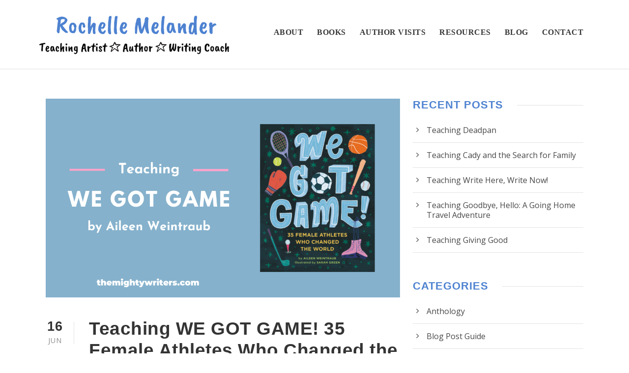

--- FILE ---
content_type: text/html; charset=UTF-8
request_url: https://rochellemelander.com/teaching-we-got-game/
body_size: 61672
content:
<!DOCTYPE html>
<html lang="en-US" class="no-js">
<head>
	<meta charset="UTF-8">
	<meta name="viewport" content="width=device-width, initial-scale=1">
	<link rel="profile" href="http://gmpg.org/xfn/11">
	<link rel="pingback" href="https://rochellemelander.com/xmlrpc.php">
	<meta name='robots' content='index, follow, max-image-preview:large, max-snippet:-1, max-video-preview:-1' />

	<!-- This site is optimized with the Yoast SEO plugin v26.7 - https://yoast.com/wordpress/plugins/seo/ -->
	<title>Teaching WE GOT GAME! 35 Female Athletes Who Changed the World - Rochelle Melander</title>
	<meta name="description" content="Learn how female athletes who have changed the world make an excellent subject for your middle grade classroom." />
	<link rel="canonical" href="https://rochellemelander.com/teaching-we-got-game/" />
	<meta property="og:locale" content="en_US" />
	<meta property="og:type" content="article" />
	<meta property="og:title" content="Teaching WE GOT GAME! 35 Female Athletes Who Changed the World - Rochelle Melander" />
	<meta property="og:description" content="Learn how female athletes who have changed the world make an excellent subject for your middle grade classroom." />
	<meta property="og:url" content="https://rochellemelander.com/teaching-we-got-game/" />
	<meta property="og:site_name" content="Rochelle Melander" />
	<meta property="article:published_time" content="2021-06-16T09:00:17+00:00" />
	<meta property="og:image" content="https://rochellemelander.com/wp-content/uploads/2021/06/We-Got-Game-Banner-REV.png" />
	<meta property="og:image:width" content="2240" />
	<meta property="og:image:height" content="1260" />
	<meta property="og:image:type" content="image/png" />
	<meta name="author" content="Rochelle Melander" />
	<meta name="twitter:card" content="summary_large_image" />
	<meta name="twitter:label1" content="Written by" />
	<meta name="twitter:data1" content="Rochelle Melander" />
	<meta name="twitter:label2" content="Est. reading time" />
	<meta name="twitter:data2" content="4 minutes" />
	<script type="application/ld+json" class="yoast-schema-graph">{"@context":"https://schema.org","@graph":[{"@type":"Article","@id":"https://rochellemelander.com/teaching-we-got-game/#article","isPartOf":{"@id":"https://rochellemelander.com/teaching-we-got-game/"},"author":{"name":"Rochelle Melander","@id":"https://rochellemelander.com/#/schema/person/b0d5391000edd5886f74a0e37a39a174"},"headline":"Teaching WE GOT GAME! 35 Female Athletes Who Changed the World","datePublished":"2021-06-16T09:00:17+00:00","mainEntityOfPage":{"@id":"https://rochellemelander.com/teaching-we-got-game/"},"wordCount":712,"image":{"@id":"https://rochellemelander.com/teaching-we-got-game/#primaryimage"},"thumbnailUrl":"https://rochellemelander.com/wp-content/uploads/2021/06/We-Got-Game-Banner-REV.png","keywords":["athletes","girlpower","middle grade","nonfiction","sports"],"articleSection":["Middle Grade Nonfiction","Picture Book Biography"],"inLanguage":"en-US"},{"@type":"WebPage","@id":"https://rochellemelander.com/teaching-we-got-game/","url":"https://rochellemelander.com/teaching-we-got-game/","name":"Teaching WE GOT GAME! 35 Female Athletes Who Changed the World - Rochelle Melander","isPartOf":{"@id":"https://rochellemelander.com/#website"},"primaryImageOfPage":{"@id":"https://rochellemelander.com/teaching-we-got-game/#primaryimage"},"image":{"@id":"https://rochellemelander.com/teaching-we-got-game/#primaryimage"},"thumbnailUrl":"https://rochellemelander.com/wp-content/uploads/2021/06/We-Got-Game-Banner-REV.png","datePublished":"2021-06-16T09:00:17+00:00","author":{"@id":"https://rochellemelander.com/#/schema/person/b0d5391000edd5886f74a0e37a39a174"},"description":"Learn how female athletes who have changed the world make an excellent subject for your middle grade classroom.","breadcrumb":{"@id":"https://rochellemelander.com/teaching-we-got-game/#breadcrumb"},"inLanguage":"en-US","potentialAction":[{"@type":"ReadAction","target":["https://rochellemelander.com/teaching-we-got-game/"]}]},{"@type":"ImageObject","inLanguage":"en-US","@id":"https://rochellemelander.com/teaching-we-got-game/#primaryimage","url":"https://rochellemelander.com/wp-content/uploads/2021/06/We-Got-Game-Banner-REV.png","contentUrl":"https://rochellemelander.com/wp-content/uploads/2021/06/We-Got-Game-Banner-REV.png","width":2240,"height":1260},{"@type":"BreadcrumbList","@id":"https://rochellemelander.com/teaching-we-got-game/#breadcrumb","itemListElement":[{"@type":"ListItem","position":1,"name":"Home","item":"https://rochellemelander.com/"},{"@type":"ListItem","position":2,"name":"Teaching WE GOT GAME! 35 Female Athletes Who Changed the World"}]},{"@type":"WebSite","@id":"https://rochellemelander.com/#website","url":"https://rochellemelander.com/","name":"Rochelle Melander","description":"Mightier Than the Sword","potentialAction":[{"@type":"SearchAction","target":{"@type":"EntryPoint","urlTemplate":"https://rochellemelander.com/?s={search_term_string}"},"query-input":{"@type":"PropertyValueSpecification","valueRequired":true,"valueName":"search_term_string"}}],"inLanguage":"en-US"},{"@type":"Person","@id":"https://rochellemelander.com/#/schema/person/b0d5391000edd5886f74a0e37a39a174","name":"Rochelle Melander","image":{"@type":"ImageObject","inLanguage":"en-US","@id":"https://rochellemelander.com/#/schema/person/image/","url":"https://secure.gravatar.com/avatar/871b57b0eedcfc0b716a3f7c02f3ddaeaa565225d76a8be0a4455bae0b98b337?s=96&d=mm&r=g","contentUrl":"https://secure.gravatar.com/avatar/871b57b0eedcfc0b716a3f7c02f3ddaeaa565225d76a8be0a4455bae0b98b337?s=96&d=mm&r=g","caption":"Rochelle Melander"},"url":"https://rochellemelander.com/author/rochelle/"}]}</script>
	<!-- / Yoast SEO plugin. -->


<link rel='dns-prefetch' href='//fonts.googleapis.com' />
<link rel="alternate" type="application/rss+xml" title="Rochelle Melander &raquo; Feed" href="https://rochellemelander.com/feed/" />
<link rel="alternate" type="application/rss+xml" title="Rochelle Melander &raquo; Comments Feed" href="https://rochellemelander.com/comments/feed/" />
<link rel="alternate" title="oEmbed (JSON)" type="application/json+oembed" href="https://rochellemelander.com/wp-json/oembed/1.0/embed?url=https%3A%2F%2Frochellemelander.com%2Fteaching-we-got-game%2F" />
<link rel="alternate" title="oEmbed (XML)" type="text/xml+oembed" href="https://rochellemelander.com/wp-json/oembed/1.0/embed?url=https%3A%2F%2Frochellemelander.com%2Fteaching-we-got-game%2F&#038;format=xml" />
<style id='wp-img-auto-sizes-contain-inline-css' type='text/css'>
img:is([sizes=auto i],[sizes^="auto," i]){contain-intrinsic-size:3000px 1500px}
/*# sourceURL=wp-img-auto-sizes-contain-inline-css */
</style>
<style id='wp-emoji-styles-inline-css' type='text/css'>

	img.wp-smiley, img.emoji {
		display: inline !important;
		border: none !important;
		box-shadow: none !important;
		height: 1em !important;
		width: 1em !important;
		margin: 0 0.07em !important;
		vertical-align: -0.1em !important;
		background: none !important;
		padding: 0 !important;
	}
/*# sourceURL=wp-emoji-styles-inline-css */
</style>
<style id='wp-block-library-inline-css' type='text/css'>
:root{--wp-block-synced-color:#7a00df;--wp-block-synced-color--rgb:122,0,223;--wp-bound-block-color:var(--wp-block-synced-color);--wp-editor-canvas-background:#ddd;--wp-admin-theme-color:#007cba;--wp-admin-theme-color--rgb:0,124,186;--wp-admin-theme-color-darker-10:#006ba1;--wp-admin-theme-color-darker-10--rgb:0,107,160.5;--wp-admin-theme-color-darker-20:#005a87;--wp-admin-theme-color-darker-20--rgb:0,90,135;--wp-admin-border-width-focus:2px}@media (min-resolution:192dpi){:root{--wp-admin-border-width-focus:1.5px}}.wp-element-button{cursor:pointer}:root .has-very-light-gray-background-color{background-color:#eee}:root .has-very-dark-gray-background-color{background-color:#313131}:root .has-very-light-gray-color{color:#eee}:root .has-very-dark-gray-color{color:#313131}:root .has-vivid-green-cyan-to-vivid-cyan-blue-gradient-background{background:linear-gradient(135deg,#00d084,#0693e3)}:root .has-purple-crush-gradient-background{background:linear-gradient(135deg,#34e2e4,#4721fb 50%,#ab1dfe)}:root .has-hazy-dawn-gradient-background{background:linear-gradient(135deg,#faaca8,#dad0ec)}:root .has-subdued-olive-gradient-background{background:linear-gradient(135deg,#fafae1,#67a671)}:root .has-atomic-cream-gradient-background{background:linear-gradient(135deg,#fdd79a,#004a59)}:root .has-nightshade-gradient-background{background:linear-gradient(135deg,#330968,#31cdcf)}:root .has-midnight-gradient-background{background:linear-gradient(135deg,#020381,#2874fc)}:root{--wp--preset--font-size--normal:16px;--wp--preset--font-size--huge:42px}.has-regular-font-size{font-size:1em}.has-larger-font-size{font-size:2.625em}.has-normal-font-size{font-size:var(--wp--preset--font-size--normal)}.has-huge-font-size{font-size:var(--wp--preset--font-size--huge)}.has-text-align-center{text-align:center}.has-text-align-left{text-align:left}.has-text-align-right{text-align:right}.has-fit-text{white-space:nowrap!important}#end-resizable-editor-section{display:none}.aligncenter{clear:both}.items-justified-left{justify-content:flex-start}.items-justified-center{justify-content:center}.items-justified-right{justify-content:flex-end}.items-justified-space-between{justify-content:space-between}.screen-reader-text{border:0;clip-path:inset(50%);height:1px;margin:-1px;overflow:hidden;padding:0;position:absolute;width:1px;word-wrap:normal!important}.screen-reader-text:focus{background-color:#ddd;clip-path:none;color:#444;display:block;font-size:1em;height:auto;left:5px;line-height:normal;padding:15px 23px 14px;text-decoration:none;top:5px;width:auto;z-index:100000}html :where(.has-border-color){border-style:solid}html :where([style*=border-top-color]){border-top-style:solid}html :where([style*=border-right-color]){border-right-style:solid}html :where([style*=border-bottom-color]){border-bottom-style:solid}html :where([style*=border-left-color]){border-left-style:solid}html :where([style*=border-width]){border-style:solid}html :where([style*=border-top-width]){border-top-style:solid}html :where([style*=border-right-width]){border-right-style:solid}html :where([style*=border-bottom-width]){border-bottom-style:solid}html :where([style*=border-left-width]){border-left-style:solid}html :where(img[class*=wp-image-]){height:auto;max-width:100%}:where(figure){margin:0 0 1em}html :where(.is-position-sticky){--wp-admin--admin-bar--position-offset:var(--wp-admin--admin-bar--height,0px)}@media screen and (max-width:600px){html :where(.is-position-sticky){--wp-admin--admin-bar--position-offset:0px}}

/*# sourceURL=wp-block-library-inline-css */
</style><style id='global-styles-inline-css' type='text/css'>
:root{--wp--preset--aspect-ratio--square: 1;--wp--preset--aspect-ratio--4-3: 4/3;--wp--preset--aspect-ratio--3-4: 3/4;--wp--preset--aspect-ratio--3-2: 3/2;--wp--preset--aspect-ratio--2-3: 2/3;--wp--preset--aspect-ratio--16-9: 16/9;--wp--preset--aspect-ratio--9-16: 9/16;--wp--preset--color--black: #000000;--wp--preset--color--cyan-bluish-gray: #abb8c3;--wp--preset--color--white: #ffffff;--wp--preset--color--pale-pink: #f78da7;--wp--preset--color--vivid-red: #cf2e2e;--wp--preset--color--luminous-vivid-orange: #ff6900;--wp--preset--color--luminous-vivid-amber: #fcb900;--wp--preset--color--light-green-cyan: #7bdcb5;--wp--preset--color--vivid-green-cyan: #00d084;--wp--preset--color--pale-cyan-blue: #8ed1fc;--wp--preset--color--vivid-cyan-blue: #0693e3;--wp--preset--color--vivid-purple: #9b51e0;--wp--preset--gradient--vivid-cyan-blue-to-vivid-purple: linear-gradient(135deg,rgb(6,147,227) 0%,rgb(155,81,224) 100%);--wp--preset--gradient--light-green-cyan-to-vivid-green-cyan: linear-gradient(135deg,rgb(122,220,180) 0%,rgb(0,208,130) 100%);--wp--preset--gradient--luminous-vivid-amber-to-luminous-vivid-orange: linear-gradient(135deg,rgb(252,185,0) 0%,rgb(255,105,0) 100%);--wp--preset--gradient--luminous-vivid-orange-to-vivid-red: linear-gradient(135deg,rgb(255,105,0) 0%,rgb(207,46,46) 100%);--wp--preset--gradient--very-light-gray-to-cyan-bluish-gray: linear-gradient(135deg,rgb(238,238,238) 0%,rgb(169,184,195) 100%);--wp--preset--gradient--cool-to-warm-spectrum: linear-gradient(135deg,rgb(74,234,220) 0%,rgb(151,120,209) 20%,rgb(207,42,186) 40%,rgb(238,44,130) 60%,rgb(251,105,98) 80%,rgb(254,248,76) 100%);--wp--preset--gradient--blush-light-purple: linear-gradient(135deg,rgb(255,206,236) 0%,rgb(152,150,240) 100%);--wp--preset--gradient--blush-bordeaux: linear-gradient(135deg,rgb(254,205,165) 0%,rgb(254,45,45) 50%,rgb(107,0,62) 100%);--wp--preset--gradient--luminous-dusk: linear-gradient(135deg,rgb(255,203,112) 0%,rgb(199,81,192) 50%,rgb(65,88,208) 100%);--wp--preset--gradient--pale-ocean: linear-gradient(135deg,rgb(255,245,203) 0%,rgb(182,227,212) 50%,rgb(51,167,181) 100%);--wp--preset--gradient--electric-grass: linear-gradient(135deg,rgb(202,248,128) 0%,rgb(113,206,126) 100%);--wp--preset--gradient--midnight: linear-gradient(135deg,rgb(2,3,129) 0%,rgb(40,116,252) 100%);--wp--preset--font-size--small: 13px;--wp--preset--font-size--medium: 20px;--wp--preset--font-size--large: 36px;--wp--preset--font-size--x-large: 42px;--wp--preset--spacing--20: 0.44rem;--wp--preset--spacing--30: 0.67rem;--wp--preset--spacing--40: 1rem;--wp--preset--spacing--50: 1.5rem;--wp--preset--spacing--60: 2.25rem;--wp--preset--spacing--70: 3.38rem;--wp--preset--spacing--80: 5.06rem;--wp--preset--shadow--natural: 6px 6px 9px rgba(0, 0, 0, 0.2);--wp--preset--shadow--deep: 12px 12px 50px rgba(0, 0, 0, 0.4);--wp--preset--shadow--sharp: 6px 6px 0px rgba(0, 0, 0, 0.2);--wp--preset--shadow--outlined: 6px 6px 0px -3px rgb(255, 255, 255), 6px 6px rgb(0, 0, 0);--wp--preset--shadow--crisp: 6px 6px 0px rgb(0, 0, 0);}:where(.is-layout-flex){gap: 0.5em;}:where(.is-layout-grid){gap: 0.5em;}body .is-layout-flex{display: flex;}.is-layout-flex{flex-wrap: wrap;align-items: center;}.is-layout-flex > :is(*, div){margin: 0;}body .is-layout-grid{display: grid;}.is-layout-grid > :is(*, div){margin: 0;}:where(.wp-block-columns.is-layout-flex){gap: 2em;}:where(.wp-block-columns.is-layout-grid){gap: 2em;}:where(.wp-block-post-template.is-layout-flex){gap: 1.25em;}:where(.wp-block-post-template.is-layout-grid){gap: 1.25em;}.has-black-color{color: var(--wp--preset--color--black) !important;}.has-cyan-bluish-gray-color{color: var(--wp--preset--color--cyan-bluish-gray) !important;}.has-white-color{color: var(--wp--preset--color--white) !important;}.has-pale-pink-color{color: var(--wp--preset--color--pale-pink) !important;}.has-vivid-red-color{color: var(--wp--preset--color--vivid-red) !important;}.has-luminous-vivid-orange-color{color: var(--wp--preset--color--luminous-vivid-orange) !important;}.has-luminous-vivid-amber-color{color: var(--wp--preset--color--luminous-vivid-amber) !important;}.has-light-green-cyan-color{color: var(--wp--preset--color--light-green-cyan) !important;}.has-vivid-green-cyan-color{color: var(--wp--preset--color--vivid-green-cyan) !important;}.has-pale-cyan-blue-color{color: var(--wp--preset--color--pale-cyan-blue) !important;}.has-vivid-cyan-blue-color{color: var(--wp--preset--color--vivid-cyan-blue) !important;}.has-vivid-purple-color{color: var(--wp--preset--color--vivid-purple) !important;}.has-black-background-color{background-color: var(--wp--preset--color--black) !important;}.has-cyan-bluish-gray-background-color{background-color: var(--wp--preset--color--cyan-bluish-gray) !important;}.has-white-background-color{background-color: var(--wp--preset--color--white) !important;}.has-pale-pink-background-color{background-color: var(--wp--preset--color--pale-pink) !important;}.has-vivid-red-background-color{background-color: var(--wp--preset--color--vivid-red) !important;}.has-luminous-vivid-orange-background-color{background-color: var(--wp--preset--color--luminous-vivid-orange) !important;}.has-luminous-vivid-amber-background-color{background-color: var(--wp--preset--color--luminous-vivid-amber) !important;}.has-light-green-cyan-background-color{background-color: var(--wp--preset--color--light-green-cyan) !important;}.has-vivid-green-cyan-background-color{background-color: var(--wp--preset--color--vivid-green-cyan) !important;}.has-pale-cyan-blue-background-color{background-color: var(--wp--preset--color--pale-cyan-blue) !important;}.has-vivid-cyan-blue-background-color{background-color: var(--wp--preset--color--vivid-cyan-blue) !important;}.has-vivid-purple-background-color{background-color: var(--wp--preset--color--vivid-purple) !important;}.has-black-border-color{border-color: var(--wp--preset--color--black) !important;}.has-cyan-bluish-gray-border-color{border-color: var(--wp--preset--color--cyan-bluish-gray) !important;}.has-white-border-color{border-color: var(--wp--preset--color--white) !important;}.has-pale-pink-border-color{border-color: var(--wp--preset--color--pale-pink) !important;}.has-vivid-red-border-color{border-color: var(--wp--preset--color--vivid-red) !important;}.has-luminous-vivid-orange-border-color{border-color: var(--wp--preset--color--luminous-vivid-orange) !important;}.has-luminous-vivid-amber-border-color{border-color: var(--wp--preset--color--luminous-vivid-amber) !important;}.has-light-green-cyan-border-color{border-color: var(--wp--preset--color--light-green-cyan) !important;}.has-vivid-green-cyan-border-color{border-color: var(--wp--preset--color--vivid-green-cyan) !important;}.has-pale-cyan-blue-border-color{border-color: var(--wp--preset--color--pale-cyan-blue) !important;}.has-vivid-cyan-blue-border-color{border-color: var(--wp--preset--color--vivid-cyan-blue) !important;}.has-vivid-purple-border-color{border-color: var(--wp--preset--color--vivid-purple) !important;}.has-vivid-cyan-blue-to-vivid-purple-gradient-background{background: var(--wp--preset--gradient--vivid-cyan-blue-to-vivid-purple) !important;}.has-light-green-cyan-to-vivid-green-cyan-gradient-background{background: var(--wp--preset--gradient--light-green-cyan-to-vivid-green-cyan) !important;}.has-luminous-vivid-amber-to-luminous-vivid-orange-gradient-background{background: var(--wp--preset--gradient--luminous-vivid-amber-to-luminous-vivid-orange) !important;}.has-luminous-vivid-orange-to-vivid-red-gradient-background{background: var(--wp--preset--gradient--luminous-vivid-orange-to-vivid-red) !important;}.has-very-light-gray-to-cyan-bluish-gray-gradient-background{background: var(--wp--preset--gradient--very-light-gray-to-cyan-bluish-gray) !important;}.has-cool-to-warm-spectrum-gradient-background{background: var(--wp--preset--gradient--cool-to-warm-spectrum) !important;}.has-blush-light-purple-gradient-background{background: var(--wp--preset--gradient--blush-light-purple) !important;}.has-blush-bordeaux-gradient-background{background: var(--wp--preset--gradient--blush-bordeaux) !important;}.has-luminous-dusk-gradient-background{background: var(--wp--preset--gradient--luminous-dusk) !important;}.has-pale-ocean-gradient-background{background: var(--wp--preset--gradient--pale-ocean) !important;}.has-electric-grass-gradient-background{background: var(--wp--preset--gradient--electric-grass) !important;}.has-midnight-gradient-background{background: var(--wp--preset--gradient--midnight) !important;}.has-small-font-size{font-size: var(--wp--preset--font-size--small) !important;}.has-medium-font-size{font-size: var(--wp--preset--font-size--medium) !important;}.has-large-font-size{font-size: var(--wp--preset--font-size--large) !important;}.has-x-large-font-size{font-size: var(--wp--preset--font-size--x-large) !important;}
/*# sourceURL=global-styles-inline-css */
</style>

<style id='classic-theme-styles-inline-css' type='text/css'>
/*! This file is auto-generated */
.wp-block-button__link{color:#fff;background-color:#32373c;border-radius:9999px;box-shadow:none;text-decoration:none;padding:calc(.667em + 2px) calc(1.333em + 2px);font-size:1.125em}.wp-block-file__button{background:#32373c;color:#fff;text-decoration:none}
/*# sourceURL=/wp-includes/css/classic-themes.min.css */
</style>
<link rel='stylesheet' id='contact-form-7-css' href='https://rochellemelander.com/wp-content/plugins/contact-form-7/includes/css/styles.css?ver=6.1.4' type='text/css' media='all' />
<link rel='stylesheet' id='gdlr-core-google-font-css' href='https://fonts.googleapis.com/css?family=Oswald%3A200%2C300%2Cregular%2C500%2C600%2C700%7COpen+Sans%3A300%2Cregular%2C500%2C600%2C700%2C800%2C300italic%2Citalic%2C500italic%2C600italic%2C700italic%2C800italic&#038;subset=cyrillic%2Ccyrillic-ext%2Clatin%2Clatin-ext%2Cvietnamese%2Cgreek%2Cgreek-ext%2Chebrew%2Cmath%2Csymbols&#038;display=optional&#038;ver=6.9' type='text/css' media='all' />
<link rel='stylesheet' id='font-awesome-css' href='https://rochellemelander.com/wp-content/plugins/goodlayers-core/plugins/fontawesome/font-awesome.css?ver=6.9' type='text/css' media='all' />
<link rel='stylesheet' id='elegant-font-css' href='https://rochellemelander.com/wp-content/plugins/goodlayers-core/plugins/elegant/elegant-font.css?ver=6.9' type='text/css' media='all' />
<link rel='stylesheet' id='gdlr-core-plugin-css' href='https://rochellemelander.com/wp-content/plugins/goodlayers-core/plugins/style.css?ver=1759791791' type='text/css' media='all' />
<link rel='stylesheet' id='gdlr-core-page-builder-css' href='https://rochellemelander.com/wp-content/plugins/goodlayers-core/include/css/page-builder.css?ver=6.9' type='text/css' media='all' />
<link rel='stylesheet' id='wpfc-css' href='https://rochellemelander.com/wp-content/plugins/gs-facebook-comments/public/css/wpfc-public.css?ver=1.7.5' type='text/css' media='all' />
<link rel='stylesheet' id='optinforms-stylesheet-css' href='https://rochellemelander.com/wp-content/plugins/optin-forms/css/optinforms.css?ver=1.3.7.1' type='text/css' media='all' />
<link rel='stylesheet' id='optinforms-googleFont-css' href='//fonts.googleapis.com/css?family=Oswald%7COpen+Sans&#038;ver=6.9' type='text/css' media='all' />
<link rel='stylesheet' id='infinite-style-core-css' href='https://rochellemelander.com/wp-content/themes/infinite/css/style-core.css?ver=6.9' type='text/css' media='all' />
<link rel='stylesheet' id='infinite-custom-style-css' href='https://rochellemelander.com/wp-content/uploads/gdlr-style-custom.css?1732709609&#038;ver=6.9' type='text/css' media='all' />
<link rel='stylesheet' id='infinite-mmenu-css' href='https://rochellemelander.com/wp-content/themes/infinite/css/mmenu.css?ver=6.9' type='text/css' media='all' />
<script type="text/javascript" src="https://rochellemelander.com/wp-includes/js/jquery/jquery.min.js?ver=3.7.1" id="jquery-core-js"></script>
<script type="text/javascript" src="https://rochellemelander.com/wp-includes/js/jquery/jquery-migrate.min.js?ver=3.4.1" id="jquery-migrate-js"></script>
<script type="text/javascript" src="https://rochellemelander.com/wp-content/plugins/gs-facebook-comments/public/js/wpfc-public.js?ver=1.7.5" id="wpfc-js"></script>
<link rel="https://api.w.org/" href="https://rochellemelander.com/wp-json/" /><link rel="alternate" title="JSON" type="application/json" href="https://rochellemelander.com/wp-json/wp/v2/posts/383" /><link rel="EditURI" type="application/rsd+xml" title="RSD" href="https://rochellemelander.com/xmlrpc.php?rsd" />
<meta name="generator" content="WordPress 6.9" />
<link rel='shortlink' href='https://rochellemelander.com/?p=383' />
<meta property="fb:app_id" content="164670248886297" /><link rel="icon" href="https://rochellemelander.com/wp-content/uploads/2021/03/Star-150x150.png" sizes="32x32" />
<link rel="icon" href="https://rochellemelander.com/wp-content/uploads/2021/03/Star-300x300.png" sizes="192x192" />
<link rel="apple-touch-icon" href="https://rochellemelander.com/wp-content/uploads/2021/03/Star-300x300.png" />
<meta name="msapplication-TileImage" content="https://rochellemelander.com/wp-content/uploads/2021/03/Star-300x300.png" />
<!-- Global site tag (gtag.js) - Google Analytics -->
<script async src="https://www.googletagmanager.com/gtag/js?id=G-YHN1TWJ5Y6"></script>
<script>
  window.dataLayer = window.dataLayer || [];
  function gtag(){dataLayer.push(arguments);}
  gtag('js', new Date());

  gtag('config', 'G-YHN1TWJ5Y6');
</script>


<!-- MailerLite Universal -->
<script>
    (function(w,d,e,u,f,l,n){w[f]=w[f]||function(){(w[f].q=w[f].q||[])
    .push(arguments);},l=d.createElement(e),l.async=1,l.src=u,
    n=d.getElementsByTagName(e)[0],n.parentNode.insertBefore(l,n);})
    (window,document,'script','https://assets.mailerlite.com/js/universal.js','ml');
    ml('account', '1181454');
</script>
<!-- End MailerLite Universal --></head>

<body class="wp-singular post-template-default single single-post postid-383 single-format-standard wp-theme-infinite gdlr-core-body infinite-body infinite-body-front infinite-full  infinite-with-sticky-navigation  infinite-blog-style-1  infinite-blockquote-style-1 gdlr-core-link-to-lightbox" data-home-url="https://rochellemelander.com/" >
<div class="infinite-mobile-header-wrap" ><div class="infinite-mobile-header infinite-header-background infinite-style-slide infinite-sticky-mobile-navigation infinite-with-shadow " id="infinite-mobile-header" ><div class="infinite-mobile-header-container infinite-container clearfix" ><div class="infinite-logo  infinite-item-pdlr"><div class="infinite-logo-inner"><a class="" href="https://rochellemelander.com/" ><img src="https://rochellemelander.com/wp-content/uploads/2021/04/logo-390.png" alt="logo" width="390" height="82" /></a></div></div><div class="infinite-mobile-menu-right" ><div class="infinite-overlay-menu infinite-mobile-menu" id="infinite-mobile-menu" ><a class="infinite-overlay-menu-icon infinite-mobile-menu-button infinite-mobile-button-hamburger-with-border" href="#" ><i class="fa fa-bars" ></i></a><div class="infinite-overlay-menu-content infinite-navigation-font" ><div class="infinite-overlay-menu-close" ></div><div class="infinite-overlay-menu-row" ><div class="infinite-overlay-menu-cell" ><ul id="menu-mobile-menu" class="menu"><li class="menu-item menu-item-type-post_type menu-item-object-page menu-item-home menu-item-272"><a href="https://rochellemelander.com/">Home</a></li>
<li class="menu-item menu-item-type-post_type menu-item-object-page menu-item-273"><a href="https://rochellemelander.com/about/">About</a></li>
<li class="menu-item menu-item-type-post_type menu-item-object-page menu-item-276"><a href="https://rochellemelander.com/books/">Books</a></li>
<li class="menu-item menu-item-type-post_type menu-item-object-page menu-item-274"><a href="https://rochellemelander.com/author-visits/">Author Visits</a></li>
<li class="menu-item menu-item-type-post_type menu-item-object-page menu-item-278"><a href="https://rochellemelander.com/resources/">Resources</a></li>
<li class="menu-item menu-item-type-post_type menu-item-object-page menu-item-275"><a href="https://rochellemelander.com/blog/">Blog</a></li>
<li class="menu-item menu-item-type-post_type menu-item-object-page menu-item-277"><a href="https://rochellemelander.com/contact/">Contact</a></li>
</ul></div></div></div></div></div></div></div></div><div class="infinite-body-outer-wrapper ">
		<div class="infinite-body-wrapper clearfix  infinite-with-frame">
		
<header class="infinite-header-wrap infinite-header-style-plain  infinite-style-menu-right infinite-sticky-navigation infinite-style-fixed" data-navigation-offset="75px"  >
	<div class="infinite-header-background" ></div>
	<div class="infinite-header-container  infinite-container">
			
		<div class="infinite-header-container-inner clearfix">
			<div class="infinite-logo  infinite-item-pdlr"><div class="infinite-logo-inner"><a class="" href="https://rochellemelander.com/" ><img src="https://rochellemelander.com/wp-content/uploads/2021/04/logo-390.png" alt="logo" width="390" height="82" /></a></div></div>			<div class="infinite-navigation infinite-item-pdlr clearfix infinite-navigation-submenu-indicator " >
			<div class="infinite-main-menu" id="infinite-main-menu" ><ul id="menu-main-menu" class="sf-menu"><li  class="menu-item menu-item-type-post_type menu-item-object-page menu-item-26 infinite-normal-menu"><a href="https://rochellemelander.com/about/">About</a></li>
<li  class="menu-item menu-item-type-post_type menu-item-object-page menu-item-25 infinite-normal-menu"><a href="https://rochellemelander.com/books/">Books</a></li>
<li  class="menu-item menu-item-type-post_type menu-item-object-page menu-item-24 infinite-normal-menu"><a href="https://rochellemelander.com/author-visits/">Author Visits</a></li>
<li  class="menu-item menu-item-type-post_type menu-item-object-page menu-item-259 infinite-normal-menu"><a href="https://rochellemelander.com/resources/">Resources</a></li>
<li  class="menu-item menu-item-type-post_type menu-item-object-page menu-item-27 infinite-normal-menu"><a href="https://rochellemelander.com/blog/">Blog</a></li>
<li  class="menu-item menu-item-type-post_type menu-item-object-page menu-item-23 infinite-normal-menu"><a href="https://rochellemelander.com/contact/">Contact</a></li>
</ul></div>			</div><!-- infinite-navigation -->

		</div><!-- infinite-header-inner -->
	</div><!-- infinite-header-container -->
</header><!-- header -->	<div class="infinite-page-wrapper" id="infinite-page-wrapper" ><div class="infinite-header-transparent-substitute" ></div><div class="infinite-content-container infinite-container"><div class=" infinite-sidebar-wrap clearfix infinite-line-height-0 infinite-sidebar-style-right" ><div class=" infinite-sidebar-center infinite-column-40 infinite-line-height" ><div class="infinite-content-wrap infinite-item-pdlr clearfix" ><div class="infinite-content-area" ><article id="post-383" class="post-383 post type-post status-publish format-standard has-post-thumbnail hentry category-middle-grade-nonfiction category-picture-book-biography tag-athletes tag-girlpower tag-middle-grade tag-nonfiction tag-sports">
	<div class="infinite-single-article clearfix" >
		<div class="infinite-single-article-thumbnail infinite-media-image" ><img src="https://rochellemelander.com/wp-content/uploads/2021/06/We-Got-Game-Banner-REV.png" alt="" width="2240" height="1260" title="We Got Game Banner REV" /></div><header class="infinite-single-article-head infinite-single-blog-title-style-1 clearfix" ><div class="infinite-single-article-date-wrapper  post-date updated"><div class="infinite-single-article-date-day">16</div><div class="infinite-single-article-date-month">Jun</div></div><div class="infinite-single-article-head-right"><h1 class="infinite-single-article-title">Teaching WE GOT GAME! 35 Female Athletes Who Changed the World</h1><div class="infinite-blog-info-wrapper" ><div class="infinite-blog-info infinite-blog-info-font infinite-blog-info-author vcard author post-author "><span class="infinite-head" ><i class="icon_documents_alt" ></i></span><span class="fn" ><a href="https://rochellemelander.com/author/rochelle/" title="Posts by Rochelle Melander" rel="author">Rochelle Melander</a></span></div></div></div></header><div class="infinite-single-article-content"><h1>A Note to Readers</h1>
<p>I am so excited about this post from Aileen Weintraub. I met Aileen in a Facebook group this past winter, and was so excited to learn about her new book, <a href="https://bookshop.org/lists/books-featured-on-tales-for-the-mighty-writers" target="_blank" rel="noopener"><em>We Got Game: 35 Female Athletes Who Changed the World.</em></a></p>
<p>Young female athletes need books about their role models&#8211;how they&#8217;re winning the game on the field and off it. Weintraub’s narrative will give readers chills as they read story after story of young women who have broken through barriers to compete at the sports they love. Young readers will be inspired to learn that these women have lent their hands, voices, and platforms to make sure other women have the same opportunity.</p>
<p>Read on to learn how you might use this amazing book with your students!</p>
<p>Rochelle</p>
<h1></h1>
<h1>Teaching <em>WE GOT GAME! </em><em>35 Female Athletes Who Changed the World </em></h1>
<h3>Tell us about your book.</h3>
<p><em><img fetchpriority="high" decoding="async" class="alignleft size-medium wp-image-389" src="https://rochellemelander.com/wp-content/uploads/2021/06/We-got-game-233x300.jpeg" alt="We Got Game" width="233" height="300" srcset="https://rochellemelander.com/wp-content/uploads/2021/06/We-got-game-233x300.jpeg 233w, https://rochellemelander.com/wp-content/uploads/2021/06/We-got-game.jpeg 310w" sizes="(max-width: 233px) 100vw, 233px" />WE GOT GAME! 35 Female Athletes Who Changed the World </em>(Hachette, May 4, 2021)  is an artfully illustrated middle-grade social justice book about female athletes who are using their fame to advocate for change in the world, focusing on issues including gender equality, disability rights, climate change, body positivity, cyberbullying, and more. The book also includes the history of each athlete&#8217;s accomplishments, along with stats and facts about their amazing careers. It has recently made <em>Publisher Weekly&#8217;s </em>List of <em>New and Forthcoming Titles on Women, Girls and Empowerment</em>.</p>
<p>&nbsp;</p>
<h3></h3>
<h3></h3>
<h3>What do you hope your young readers will take away from your book?</h3>
<p>I want kids who read this book to come away feeling empowered. Part of the goal of this book is to expand what it means to be an athlete. So many girls age out of sports because of pressure about what their bodies look like and how they feel. I want girls to feel comfortable competing so they stay in the game. I also want kids to understand that they can start changing the world right now. They don’t have to be celebrities or even grownups. They can advocate right in their own communities, and can start by volunteering, picking up trash, and recycling.</p>
<p>&nbsp;</p>
<h3>How might a teacher or librarian use your book in the classroom?</h3>
<p>This book definitely has an Olympic Games hook which is coming up in July, but more than that, it is a social justice book that focuses on equity and can be used in conjunction with curriculum based on advocacy and change. A fifth grade teacher recently reached out to me saying she was focusing on reading about an athlete a day and teaching about their life and accomplishments. It was thrilling to hear how teachers are using the book in the classroom.</p>
<p>&nbsp;</p>
<h3>Can you share an exercise or activity that teachers can do with students after they’ve read your book?</h3>
<p>One activity I love to do with kids when I’m presenting is to ask them to journal for a few minutes about what they can do to make the world a better place. I’ve also created a free downloadable activity package for parents and educators. Anyone who buys the book can go on my website and download the packet, which is filled with trivia, games, coloring, and journaling.</p>
<p>&nbsp;</p>
<h3>What books pair well with your book?</h3>
<p>WE GOT GAME! covers so many topics that it is difficult to choose just a few books. I think it would pair well with any book that focus on female protagonists that fight for change, books about body positivity, and books focusing on the Olympic Games.</p>
<p>&nbsp;</p>
<p><strong><img decoding="async" class="alignleft size-medium wp-image-388" src="https://rochellemelander.com/wp-content/uploads/2021/06/AileenWeintraubauthorphoto-300x271.jpg" alt="Aileen Weintraub" width="300" height="271" srcset="https://rochellemelander.com/wp-content/uploads/2021/06/AileenWeintraubauthorphoto-300x271.jpg 300w, https://rochellemelander.com/wp-content/uploads/2021/06/AileenWeintraubauthorphoto-1024x925.jpg 1024w, https://rochellemelander.com/wp-content/uploads/2021/06/AileenWeintraubauthorphoto-768x694.jpg 768w, https://rochellemelander.com/wp-content/uploads/2021/06/AileenWeintraubauthorphoto-1536x1388.jpg 1536w, https://rochellemelander.com/wp-content/uploads/2021/06/AileenWeintraubauthorphoto-2048x1851.jpg 2048w" sizes="(max-width: 300px) 100vw, 300px" />About the author</strong>. Aileen Weintraub is an award-winning author and editor. She has written more than fifty books for children and young adults for publishers including Hachette, Scholastic, Simon &amp; Schuster, and Sterling. Her best-selling book, Never Too Young! 50 Unstoppable Kids Who Made a Difference, won a 2018 Parents’ Choice Award. Her writing has been featured in <em>The Washington Post, Glamour, Huff Post, AARP,</em> and many other publications. Her next book, <em>Knocked Down: A High-Risk Memoir</em> is forthcoming in Spring 2022. She lives in New York with her family and her dog Monte, who keeps her company while she writes. You can find out more about her at <a href="http://www.aileenweintraub.com">www.aileenweintraub.com</a></p>
<div class="fb-background-color">
			  <div 
			  	class = "fb-comments" 
			  	data-href = "https://rochellemelander.com/teaching-we-got-game/"
			  	data-numposts = "10"
			  	data-lazy = "true"
				data-colorscheme = "light"
				data-order-by = "social"
				data-mobile=true>
			  </div></div>
		  <style>
		    .fb-background-color {
				background: #ffffff !important;
			}
			.fb_iframe_widget_fluid_desktop iframe {
			    width: 100% !important;
			}
		  </style>
		  
			

<!-- Form created by Optin Forms plugin by WPKube: create beautiful optin forms with ease! -->
<!-- https://wpkube.com/ -->
			<div id="optinforms-form1-container" class="optinforms-form-container" >
								<form method="post"  class="optinforms-solution-mailerlite" action="https://assets.mailerlite.com/jsonp/1908707/forms/170708727051060919/subscribe" >
					<input type="hidden" name="ml-submit" value="1">					<div id="optinforms-form1" style="background:#4f83d1; border-color:#4f83d1">
						<p id="optinforms-form1-title" style="font-family:Oswald; font-size:36px; line-height:36px; color:#ffffff">SIGN UP!</p>
						<p id="optinforms-form1-subtitle" style="font-family:Open Sans; font-size:22px; line-height:22px; color:#cccccc">Sign up for updates and receive Rochelle&#039;s eBook, Prompts for Mighty Writers, to use with students!</p>
						<div id="optinforms-form1-name-field-container">
							<input required type="text" id="optinforms-form1-name-field" name="fields[name]" placeholder="Enter Your Name" style="font-family:Arial, Helvetica, sans-serif; font-size:12px; color:#666666" />
													</div><!--optinforms-form1-name-field-container-->
						<div id="optinforms-form1-email-field-container">
							<input required type="text" id="optinforms-form1-email-field" name="fields[email]" placeholder="Enter Your Email Address" style="font-family:Arial, Helvetica, sans-serif; font-size:12px; color:#666666" />
						</div><!--optinforms-form1-email-field-container-->
						<div id="optinforms-form1-button-container">
							<input type="submit" name="submit" id="optinforms-form1-button" value="SIGN UP" style="font-family:Arial, Helvetica, sans-serif; font-size:14px; color:#FFFFFF; background-color:#d5372b" />
						</div><!--optinforms-form1-button-container-->
						<div class="clear"></div>
							<div class="optinforms-status-success-message" style="display:none;">Thank you for subscribing.</div>
	<div class="optinforms-status-error-message" style="display:none;">Something went wrong.</div>
													<p id="optinforms-form1-disclaimer" style="font-family:Arial, Helvetica, sans-serif; font-size:12px; line-height:12px; color:#666666">I will never give away, trade or sell your email address. You can unsubscribe at any time.</p>
					</div><!--optinforms-form1-->
					<div class="clear"></div>
									</form>
			</div><!--optinforms-form1-container-->
			<div class="clear"></div>
			
<!-- / Optin Forms -->

			<style type='text/css'>#optinforms-form1-disclaimer{display:none;}</style>		
		</div>	</div><!-- infinite-single-article -->
</article><!-- post-id -->
</div><div class="infinite-page-builder-wrap infinite-item-rvpdlr" ></div><div class="infinite-single-social-share infinite-item-rvpdlr" ><div class="gdlr-core-social-share-item gdlr-core-item-pdb  gdlr-core-center-align gdlr-core-social-share-left-text gdlr-core-item-mglr gdlr-core-style-plain gdlr-core-no-counter " style="padding-bottom: 0px ;"  ><span class="gdlr-core-social-share-wrap"><a class="gdlr-core-social-share-facebook" href="https://www.facebook.com/sharer/sharer.php?caption=Teaching+WE+GOT+GAME%21+35+Female+Athletes+Who+Changed+the+World&#038;u=https://rochellemelander.com/teaching-we-got-game/" target="_blank" onclick="javascript:window.open(this.href,&#039;&#039;, &#039;menubar=no,toolbar=no,resizable=yes,scrollbars=yes,height=602,width=555&#039;);return false;"  ><i class="fa fa-facebook" ></i></a><a class="gdlr-core-social-share-linkedin" href="http://www.linkedin.com/shareArticle?mini=true&#038;url=https://rochellemelander.com/teaching-we-got-game/&#038;title=Teaching+WE+GOT+GAME%21+35+Female+Athletes+Who+Changed+the+World" target="_blank" onclick="javascript:window.open(this.href,&#039;&#039;, &#039;menubar=no,toolbar=no,resizable=yes,scrollbars=yes,height=452,width=550&#039;);return false;"  ><i class="fa fa-linkedin" ></i></a><a class="gdlr-core-social-share-pinterest" href="http://pinterest.com/pin/create/button/?url=https://rochellemelander.com/teaching-we-got-game/&#038;media=https://rochellemelander.com/wp-content/uploads/2021/06/We-Got-Game-Banner-REV.png" target="_blank" onclick="javascript:window.open(this.href,&#039;&#039;, &#039;menubar=no,toolbar=no,resizable=yes,scrollbars=yes,height=553,width=750&#039;);return false;"  ><i class="fa fa-pinterest-p" ></i></a><a class="gdlr-core-social-share-twitter" href="https://twitter.com/intent/tweet?text=Teaching+WE+GOT+GAME%21+35+Female+Athletes+Who+Changed+the+World&#038;url=https://rochellemelander.com/teaching-we-got-game/" target="_blank" onclick="javascript:window.open(this.href,&#039;&#039;, &#039;menubar=no,toolbar=no,resizable=yes,scrollbars=yes,height=255,width=555&#039;);return false;"  ><i class="fa fa-twitter fa6b fa6-x-twitter" ></i></a><a class="gdlr-core-social-share-email" href="mailto:?subject=Site%20sharing&#038;body=Please%20check%20this%20site%20out%20https://rochellemelander.com/teaching-we-got-game/"  ><i class="fa fa-envelope" ></i></a></span></div></div><div class="infinite-single-nav-area clearfix" ><span class="infinite-single-nav infinite-single-nav-left"><a href="https://rochellemelander.com/teaching-mischief-and-mayhem-1-born-to-be-bad/" rel="prev"><i class="arrow_left" ></i><span class="infinite-text" >Prev</span></a></span><span class="infinite-single-nav infinite-single-nav-right"><a href="https://rochellemelander.com/teaching-spies-soldiers-couriers-and-saboteurs/" rel="next"><span class="infinite-text" >Next</span><i class="arrow_right" ></i></a></span></div><div class="infinite-single-related-post-wrap" ><div class="infinite-single-related-post-container" ><div class="infinite-single-related-post-content infinite-item-rvpdlr" ><h3 class="infinite-single-related-post-title infinite-item-pdlr" >Related Posts</h3><div class="gdlr-core-blog-item-holder clearfix" ><div class="gdlr-core-item-list  gdlr-core-item-pdlr gdlr-core-column-20 gdlr-core-column-first" ><div class="gdlr-core-blog-grid gdlr-core-js  gdlr-core-blog-grid-with-frame gdlr-core-item-mgb gdlr-core-skin-e-background  gdlr-core-outer-frame-element" style="box-shadow: 0 0 60px rgba(0, 0, 0,0.1) ; -moz-box-shadow: 0 0 60px rgba(0, 0, 0,0.1) ; -webkit-box-shadow: 0 0 60px rgba(0, 0, 0,0.1) ; "  data-sync-height="blog-item-1" ><div class="gdlr-core-blog-thumbnail gdlr-core-media-image  gdlr-core-opacity-on-hover gdlr-core-zoom-on-hover"  ><a href="https://rochellemelander.com/teaching-deadpan/" ><img src="https://rochellemelander.com/wp-content/uploads/2025/11/MightyWritersBB.png" alt="" width="2240" height="1260" title="MightyWritersBB" /></a></div><div class="gdlr-core-blog-grid-frame"  ><h3 class="gdlr-core-blog-title gdlr-core-skin-title"  ><a href="https://rochellemelander.com/teaching-deadpan/" >Teaching Deadpan</a></h3><div class="gdlr-core-blog-info-wrapper gdlr-core-skin-divider" data-sync-height-offset ><span class="gdlr-core-blog-info gdlr-core-blog-info-font gdlr-core-skin-caption gdlr-core-blog-info-author"  ><span class="gdlr-core-head" ><i class="icon_documents_alt" ></i></span><a href="https://rochellemelander.com/author/rochelle/" title="Posts by Rochelle Melander" rel="author">Rochelle Melander</a></span></div></div></div></div><div class="gdlr-core-item-list  gdlr-core-item-pdlr gdlr-core-column-20" ><div class="gdlr-core-blog-grid gdlr-core-js  gdlr-core-blog-grid-with-frame gdlr-core-item-mgb gdlr-core-skin-e-background  gdlr-core-outer-frame-element" style="box-shadow: 0 0 60px rgba(0, 0, 0,0.1) ; -moz-box-shadow: 0 0 60px rgba(0, 0, 0,0.1) ; -webkit-box-shadow: 0 0 60px rgba(0, 0, 0,0.1) ; "  data-sync-height="blog-item-1" ><div class="gdlr-core-blog-thumbnail gdlr-core-media-image  gdlr-core-opacity-on-hover gdlr-core-zoom-on-hover"  ><a href="https://rochellemelander.com/teaching-chemical-reactions/" ><img src="https://rochellemelander.com/wp-content/uploads/2022/01/CHemicalReactionsBB.png" alt="" width="2240" height="1260" title="CHemicalReactionsBB" /></a></div><div class="gdlr-core-blog-grid-frame"  ><h3 class="gdlr-core-blog-title gdlr-core-skin-title"  ><a href="https://rochellemelander.com/teaching-chemical-reactions/" >Teaching Chemical Reactions</a></h3><div class="gdlr-core-blog-info-wrapper gdlr-core-skin-divider" data-sync-height-offset ><span class="gdlr-core-blog-info gdlr-core-blog-info-font gdlr-core-skin-caption gdlr-core-blog-info-author"  ><span class="gdlr-core-head" ><i class="icon_documents_alt" ></i></span><a href="https://rochellemelander.com/author/rochelle/" title="Posts by Rochelle Melander" rel="author">Rochelle Melander</a></span></div></div></div></div><div class="gdlr-core-item-list  gdlr-core-item-pdlr gdlr-core-column-20" ><div class="gdlr-core-blog-grid gdlr-core-js  gdlr-core-blog-grid-with-frame gdlr-core-item-mgb gdlr-core-skin-e-background  gdlr-core-outer-frame-element" style="box-shadow: 0 0 60px rgba(0, 0, 0,0.1) ; -moz-box-shadow: 0 0 60px rgba(0, 0, 0,0.1) ; -webkit-box-shadow: 0 0 60px rgba(0, 0, 0,0.1) ; "  data-sync-height="blog-item-1" ><div class="gdlr-core-blog-thumbnail gdlr-core-media-image  gdlr-core-opacity-on-hover gdlr-core-zoom-on-hover"  ><a href="https://rochellemelander.com/teaching-mightier-than-the-sword/" ><img src="https://rochellemelander.com/wp-content/uploads/2021/10/Teaching-Mightier-Banner.png" alt="" width="2240" height="1260" title="Teaching Mightier Banner" /></a></div><div class="gdlr-core-blog-grid-frame"  ><h3 class="gdlr-core-blog-title gdlr-core-skin-title"  ><a href="https://rochellemelander.com/teaching-mightier-than-the-sword/" >Teaching Mightier Than the Sword</a></h3><div class="gdlr-core-blog-info-wrapper gdlr-core-skin-divider" data-sync-height-offset ><span class="gdlr-core-blog-info gdlr-core-blog-info-font gdlr-core-skin-caption gdlr-core-blog-info-author"  ><span class="gdlr-core-head" ><i class="icon_documents_alt" ></i></span><a href="https://rochellemelander.com/author/rochelle/" title="Posts by Rochelle Melander" rel="author">Rochelle Melander</a></span></div></div></div></div></div></div></div></div></div></div><div class=" infinite-sidebar-right infinite-column-20 infinite-line-height infinite-line-height" ><div class="infinite-sidebar-area infinite-item-pdlr" >
		<div id="recent-posts-2" class="widget widget_recent_entries infinite-widget">
		<h3 class="infinite-widget-title"><span class="infinite-widget-head-text">Recent Posts</span><span class="infinite-widget-head-divider"></span></h3><span class="clear"></span>
		<ul>
											<li>
					<a href="https://rochellemelander.com/teaching-deadpan/">Teaching Deadpan</a>
									</li>
											<li>
					<a href="https://rochellemelander.com/teaching-cady-and-the-search-for-family/">Teaching Cady and the Search for Family</a>
									</li>
											<li>
					<a href="https://rochellemelander.com/teaching-write-here-write-now/">Teaching Write Here, Write Now!</a>
									</li>
											<li>
					<a href="https://rochellemelander.com/teaching-goodbye-hello-a-going-home-travel-adventure/">Teaching Goodbye, Hello: A Going Home Travel Adventure</a>
									</li>
											<li>
					<a href="https://rochellemelander.com/teaching-giving-good/">Teaching Giving Good</a>
									</li>
					</ul>

		</div><div id="categories-2" class="widget widget_categories infinite-widget"><h3 class="infinite-widget-title"><span class="infinite-widget-head-text">Categories</span><span class="infinite-widget-head-divider"></span></h3><span class="clear"></span>
			<ul>
					<li class="cat-item cat-item-48"><a href="https://rochellemelander.com/category/anthology/">Anthology</a>
</li>
	<li class="cat-item cat-item-5"><a href="https://rochellemelander.com/category/blog-post-guide/">Blog Post Guide</a>
</li>
	<li class="cat-item cat-item-7"><a href="https://rochellemelander.com/category/childrens-books/">Children&#039;s Books</a>
</li>
	<li class="cat-item cat-item-63"><a href="https://rochellemelander.com/category/early-reader-fiction/">Early Reader Fiction</a>
</li>
	<li class="cat-item cat-item-14"><a href="https://rochellemelander.com/category/graphic-novel/">Graphic Novel</a>
</li>
	<li class="cat-item cat-item-29"><a href="https://rochellemelander.com/category/middle-grade-fiction/">Middle Grade Fiction</a>
</li>
	<li class="cat-item cat-item-13"><a href="https://rochellemelander.com/category/middle-grade-nonfiction/">Middle Grade Nonfiction</a>
</li>
	<li class="cat-item cat-item-4"><a href="https://rochellemelander.com/category/picture-book-biography/">Picture Book Biography</a>
</li>
	<li class="cat-item cat-item-8"><a href="https://rochellemelander.com/category/picture-book-fiction/">Picture Book Fiction</a>
</li>
	<li class="cat-item cat-item-43"><a href="https://rochellemelander.com/category/picture-book-nonfiction/">Picture Book Nonfiction</a>
</li>
	<li class="cat-item cat-item-72"><a href="https://rochellemelander.com/category/poetry/">Poetry</a>
</li>
			</ul>

			</div><div id="archives-2" class="widget widget_archive infinite-widget"><h3 class="infinite-widget-title"><span class="infinite-widget-head-text">Archives</span><span class="infinite-widget-head-divider"></span></h3><span class="clear"></span>
			<ul>
					<li><a href='https://rochellemelander.com/2025/11/'>November 2025</a></li>
	<li><a href='https://rochellemelander.com/2025/09/'>September 2025</a></li>
	<li><a href='https://rochellemelander.com/2025/01/'>January 2025</a></li>
	<li><a href='https://rochellemelander.com/2024/11/'>November 2024</a></li>
	<li><a href='https://rochellemelander.com/2024/10/'>October 2024</a></li>
	<li><a href='https://rochellemelander.com/2024/06/'>June 2024</a></li>
	<li><a href='https://rochellemelander.com/2023/12/'>December 2023</a></li>
	<li><a href='https://rochellemelander.com/2023/04/'>April 2023</a></li>
	<li><a href='https://rochellemelander.com/2023/03/'>March 2023</a></li>
	<li><a href='https://rochellemelander.com/2023/02/'>February 2023</a></li>
	<li><a href='https://rochellemelander.com/2022/11/'>November 2022</a></li>
	<li><a href='https://rochellemelander.com/2022/10/'>October 2022</a></li>
	<li><a href='https://rochellemelander.com/2022/09/'>September 2022</a></li>
	<li><a href='https://rochellemelander.com/2022/03/'>March 2022</a></li>
	<li><a href='https://rochellemelander.com/2022/01/'>January 2022</a></li>
	<li><a href='https://rochellemelander.com/2021/11/'>November 2021</a></li>
	<li><a href='https://rochellemelander.com/2021/10/'>October 2021</a></li>
	<li><a href='https://rochellemelander.com/2021/09/'>September 2021</a></li>
	<li><a href='https://rochellemelander.com/2021/08/'>August 2021</a></li>
	<li><a href='https://rochellemelander.com/2021/07/'>July 2021</a></li>
	<li><a href='https://rochellemelander.com/2021/06/'>June 2021</a></li>
	<li><a href='https://rochellemelander.com/2021/05/'>May 2021</a></li>
	<li><a href='https://rochellemelander.com/2021/04/'>April 2021</a></li>
			</ul>

			</div><div id="text-2" class="widget widget_text infinite-widget"><h3 class="infinite-widget-title"><span class="infinite-widget-head-text">Write for me</span><span class="infinite-widget-head-divider"></span></h3><span class="clear"></span>			<div class="textwidget"><p><i>Tales from The Mighty Writers</i> welcomes guest posts. To be considered, please take a look at the <a href="https://rochellemelander.com/wp-content/uploads/2021/04/Tales-Writing-Guidelines.pdf" target="_blank" rel="noopener"><strong><u>writing guidelines</u></strong></a>.</p>
</div>
		</div><div id="media_image-3" class="widget widget_media_image infinite-widget"><h3 class="infinite-widget-title"><span class="infinite-widget-head-text">Write Now! Coach Blog</span><span class="infinite-widget-head-divider"></span></h3><span class="clear"></span><a href="https://writenowcoach.com/blog/"><img width="300" height="300" src="https://rochellemelander.com/wp-content/uploads/2021/04/Blog-Square-300x300.png" class="image wp-image-248  attachment-medium size-medium" alt="blog" style="max-width: 100%; height: auto;" decoding="async" srcset="https://rochellemelander.com/wp-content/uploads/2021/04/Blog-Square.png 300w, https://rochellemelander.com/wp-content/uploads/2021/04/Blog-Square-150x150.png 150w" sizes="(max-width: 300px) 100vw, 300px" /></a></div></div></div></div></div></div><footer><div class="infinite-copyright-wrapper" ><div class="infinite-copyright-container infinite-container clearfix"><div class="infinite-copyright-left infinite-item-pdlr">© Rochelle Melander | <a href="https://rochellemelander.com/privacy-policy/">privacy policy</a></div><div class="infinite-copyright-right infinite-item-pdlr">website by 
<a href="https://designspinner.com" target="_blank" rel="noopener">designspinner</a></div></div></div></footer></div></div><a href="#infinite-top-anchor" class="infinite-footer-back-to-top-button" id="infinite-footer-back-to-top-button"><i class="fa fa-angle-up" ></i></a>
<script type="speculationrules">
{"prefetch":[{"source":"document","where":{"and":[{"href_matches":"/*"},{"not":{"href_matches":["/wp-*.php","/wp-admin/*","/wp-content/uploads/*","/wp-content/*","/wp-content/plugins/*","/wp-content/themes/infinite/*","/*\\?(.+)"]}},{"not":{"selector_matches":"a[rel~=\"nofollow\"]"}},{"not":{"selector_matches":".no-prefetch, .no-prefetch a"}}]},"eagerness":"conservative"}]}
</script>

	  	<div id="fb-root"></div>
		<script 
			async defer crossorigin="anonymous" 
			src="https://connect.facebook.net/en_US/sdk.js#xfbml=1&version=v12.0&amp;appId=164670248886297&autoLogAppEvents=1">
		</script>

	  	<script type="text/javascript" src="https://rochellemelander.com/wp-includes/js/dist/hooks.min.js?ver=dd5603f07f9220ed27f1" id="wp-hooks-js"></script>
<script type="text/javascript" src="https://rochellemelander.com/wp-includes/js/dist/i18n.min.js?ver=c26c3dc7bed366793375" id="wp-i18n-js"></script>
<script type="text/javascript" id="wp-i18n-js-after">
/* <![CDATA[ */
wp.i18n.setLocaleData( { 'text direction\u0004ltr': [ 'ltr' ] } );
//# sourceURL=wp-i18n-js-after
/* ]]> */
</script>
<script type="text/javascript" src="https://rochellemelander.com/wp-content/plugins/contact-form-7/includes/swv/js/index.js?ver=6.1.4" id="swv-js"></script>
<script type="text/javascript" id="contact-form-7-js-before">
/* <![CDATA[ */
var wpcf7 = {
    "api": {
        "root": "https:\/\/rochellemelander.com\/wp-json\/",
        "namespace": "contact-form-7\/v1"
    }
};
//# sourceURL=contact-form-7-js-before
/* ]]> */
</script>
<script type="text/javascript" src="https://rochellemelander.com/wp-content/plugins/contact-form-7/includes/js/index.js?ver=6.1.4" id="contact-form-7-js"></script>
<script type="text/javascript" src="https://rochellemelander.com/wp-content/plugins/goodlayers-core/plugins/script.js?ver=1759791791" id="gdlr-core-plugin-js"></script>
<script type="text/javascript" id="gdlr-core-page-builder-js-extra">
/* <![CDATA[ */
var gdlr_core_pbf = {"admin":"","video":{"width":"640","height":"360"},"ajax_url":"https://rochellemelander.com/wp-admin/admin-ajax.php","ilightbox_skin":"dark"};
//# sourceURL=gdlr-core-page-builder-js-extra
/* ]]> */
</script>
<script type="text/javascript" src="https://rochellemelander.com/wp-content/plugins/goodlayers-core/include/js/page-builder.js?ver=1.3.9" id="gdlr-core-page-builder-js"></script>
<script type="text/javascript" src="https://rochellemelander.com/wp-content/plugins/optin-forms/js/placeholder.js?ver=1.3.7.1" id="placeholder-js"></script>
<script type="text/javascript" src="https://rochellemelander.com/wp-includes/js/jquery/ui/effect.min.js?ver=1.13.3" id="jquery-effects-core-js"></script>
<script type="text/javascript" src="https://rochellemelander.com/wp-content/themes/infinite/js/mmenu.js?ver=1.0.0" id="infinite-mmenu-js"></script>
<script type="text/javascript" src="https://rochellemelander.com/wp-content/themes/infinite/js/jquery.superfish.js?ver=1.0.0" id="infinite-jquery-superfish-js"></script>
<script type="text/javascript" src="https://rochellemelander.com/wp-content/themes/infinite/js/script-core.js?ver=1.0.0" id="infinite-script-core-js"></script>
<script type="text/javascript" src="https://www.google.com/recaptcha/api.js?render=6LeFnasaAAAAAAosz8KR0s7GgUh2LPi0CRHpdxdV&amp;ver=3.0" id="google-recaptcha-js"></script>
<script type="text/javascript" src="https://rochellemelander.com/wp-includes/js/dist/vendor/wp-polyfill.min.js?ver=3.15.0" id="wp-polyfill-js"></script>
<script type="text/javascript" id="wpcf7-recaptcha-js-before">
/* <![CDATA[ */
var wpcf7_recaptcha = {
    "sitekey": "6LeFnasaAAAAAAosz8KR0s7GgUh2LPi0CRHpdxdV",
    "actions": {
        "homepage": "homepage",
        "contactform": "contactform"
    }
};
//# sourceURL=wpcf7-recaptcha-js-before
/* ]]> */
</script>
<script type="text/javascript" src="https://rochellemelander.com/wp-content/plugins/contact-form-7/modules/recaptcha/index.js?ver=6.1.4" id="wpcf7-recaptcha-js"></script>
<script id="wp-emoji-settings" type="application/json">
{"baseUrl":"https://s.w.org/images/core/emoji/17.0.2/72x72/","ext":".png","svgUrl":"https://s.w.org/images/core/emoji/17.0.2/svg/","svgExt":".svg","source":{"concatemoji":"https://rochellemelander.com/wp-includes/js/wp-emoji-release.min.js?ver=6.9"}}
</script>
<script type="module">
/* <![CDATA[ */
/*! This file is auto-generated */
const a=JSON.parse(document.getElementById("wp-emoji-settings").textContent),o=(window._wpemojiSettings=a,"wpEmojiSettingsSupports"),s=["flag","emoji"];function i(e){try{var t={supportTests:e,timestamp:(new Date).valueOf()};sessionStorage.setItem(o,JSON.stringify(t))}catch(e){}}function c(e,t,n){e.clearRect(0,0,e.canvas.width,e.canvas.height),e.fillText(t,0,0);t=new Uint32Array(e.getImageData(0,0,e.canvas.width,e.canvas.height).data);e.clearRect(0,0,e.canvas.width,e.canvas.height),e.fillText(n,0,0);const a=new Uint32Array(e.getImageData(0,0,e.canvas.width,e.canvas.height).data);return t.every((e,t)=>e===a[t])}function p(e,t){e.clearRect(0,0,e.canvas.width,e.canvas.height),e.fillText(t,0,0);var n=e.getImageData(16,16,1,1);for(let e=0;e<n.data.length;e++)if(0!==n.data[e])return!1;return!0}function u(e,t,n,a){switch(t){case"flag":return n(e,"\ud83c\udff3\ufe0f\u200d\u26a7\ufe0f","\ud83c\udff3\ufe0f\u200b\u26a7\ufe0f")?!1:!n(e,"\ud83c\udde8\ud83c\uddf6","\ud83c\udde8\u200b\ud83c\uddf6")&&!n(e,"\ud83c\udff4\udb40\udc67\udb40\udc62\udb40\udc65\udb40\udc6e\udb40\udc67\udb40\udc7f","\ud83c\udff4\u200b\udb40\udc67\u200b\udb40\udc62\u200b\udb40\udc65\u200b\udb40\udc6e\u200b\udb40\udc67\u200b\udb40\udc7f");case"emoji":return!a(e,"\ud83e\u1fac8")}return!1}function f(e,t,n,a){let r;const o=(r="undefined"!=typeof WorkerGlobalScope&&self instanceof WorkerGlobalScope?new OffscreenCanvas(300,150):document.createElement("canvas")).getContext("2d",{willReadFrequently:!0}),s=(o.textBaseline="top",o.font="600 32px Arial",{});return e.forEach(e=>{s[e]=t(o,e,n,a)}),s}function r(e){var t=document.createElement("script");t.src=e,t.defer=!0,document.head.appendChild(t)}a.supports={everything:!0,everythingExceptFlag:!0},new Promise(t=>{let n=function(){try{var e=JSON.parse(sessionStorage.getItem(o));if("object"==typeof e&&"number"==typeof e.timestamp&&(new Date).valueOf()<e.timestamp+604800&&"object"==typeof e.supportTests)return e.supportTests}catch(e){}return null}();if(!n){if("undefined"!=typeof Worker&&"undefined"!=typeof OffscreenCanvas&&"undefined"!=typeof URL&&URL.createObjectURL&&"undefined"!=typeof Blob)try{var e="postMessage("+f.toString()+"("+[JSON.stringify(s),u.toString(),c.toString(),p.toString()].join(",")+"));",a=new Blob([e],{type:"text/javascript"});const r=new Worker(URL.createObjectURL(a),{name:"wpTestEmojiSupports"});return void(r.onmessage=e=>{i(n=e.data),r.terminate(),t(n)})}catch(e){}i(n=f(s,u,c,p))}t(n)}).then(e=>{for(const n in e)a.supports[n]=e[n],a.supports.everything=a.supports.everything&&a.supports[n],"flag"!==n&&(a.supports.everythingExceptFlag=a.supports.everythingExceptFlag&&a.supports[n]);var t;a.supports.everythingExceptFlag=a.supports.everythingExceptFlag&&!a.supports.flag,a.supports.everything||((t=a.source||{}).concatemoji?r(t.concatemoji):t.wpemoji&&t.twemoji&&(r(t.twemoji),r(t.wpemoji)))});
//# sourceURL=https://rochellemelander.com/wp-includes/js/wp-emoji-loader.min.js
/* ]]> */
</script>

</body>
</html>

--- FILE ---
content_type: text/html; charset=utf-8
request_url: https://www.google.com/recaptcha/api2/anchor?ar=1&k=6LeFnasaAAAAAAosz8KR0s7GgUh2LPi0CRHpdxdV&co=aHR0cHM6Ly9yb2NoZWxsZW1lbGFuZGVyLmNvbTo0NDM.&hl=en&v=PoyoqOPhxBO7pBk68S4YbpHZ&size=invisible&anchor-ms=20000&execute-ms=30000&cb=re6q5w9u2vhw
body_size: 49008
content:
<!DOCTYPE HTML><html dir="ltr" lang="en"><head><meta http-equiv="Content-Type" content="text/html; charset=UTF-8">
<meta http-equiv="X-UA-Compatible" content="IE=edge">
<title>reCAPTCHA</title>
<style type="text/css">
/* cyrillic-ext */
@font-face {
  font-family: 'Roboto';
  font-style: normal;
  font-weight: 400;
  font-stretch: 100%;
  src: url(//fonts.gstatic.com/s/roboto/v48/KFO7CnqEu92Fr1ME7kSn66aGLdTylUAMa3GUBHMdazTgWw.woff2) format('woff2');
  unicode-range: U+0460-052F, U+1C80-1C8A, U+20B4, U+2DE0-2DFF, U+A640-A69F, U+FE2E-FE2F;
}
/* cyrillic */
@font-face {
  font-family: 'Roboto';
  font-style: normal;
  font-weight: 400;
  font-stretch: 100%;
  src: url(//fonts.gstatic.com/s/roboto/v48/KFO7CnqEu92Fr1ME7kSn66aGLdTylUAMa3iUBHMdazTgWw.woff2) format('woff2');
  unicode-range: U+0301, U+0400-045F, U+0490-0491, U+04B0-04B1, U+2116;
}
/* greek-ext */
@font-face {
  font-family: 'Roboto';
  font-style: normal;
  font-weight: 400;
  font-stretch: 100%;
  src: url(//fonts.gstatic.com/s/roboto/v48/KFO7CnqEu92Fr1ME7kSn66aGLdTylUAMa3CUBHMdazTgWw.woff2) format('woff2');
  unicode-range: U+1F00-1FFF;
}
/* greek */
@font-face {
  font-family: 'Roboto';
  font-style: normal;
  font-weight: 400;
  font-stretch: 100%;
  src: url(//fonts.gstatic.com/s/roboto/v48/KFO7CnqEu92Fr1ME7kSn66aGLdTylUAMa3-UBHMdazTgWw.woff2) format('woff2');
  unicode-range: U+0370-0377, U+037A-037F, U+0384-038A, U+038C, U+038E-03A1, U+03A3-03FF;
}
/* math */
@font-face {
  font-family: 'Roboto';
  font-style: normal;
  font-weight: 400;
  font-stretch: 100%;
  src: url(//fonts.gstatic.com/s/roboto/v48/KFO7CnqEu92Fr1ME7kSn66aGLdTylUAMawCUBHMdazTgWw.woff2) format('woff2');
  unicode-range: U+0302-0303, U+0305, U+0307-0308, U+0310, U+0312, U+0315, U+031A, U+0326-0327, U+032C, U+032F-0330, U+0332-0333, U+0338, U+033A, U+0346, U+034D, U+0391-03A1, U+03A3-03A9, U+03B1-03C9, U+03D1, U+03D5-03D6, U+03F0-03F1, U+03F4-03F5, U+2016-2017, U+2034-2038, U+203C, U+2040, U+2043, U+2047, U+2050, U+2057, U+205F, U+2070-2071, U+2074-208E, U+2090-209C, U+20D0-20DC, U+20E1, U+20E5-20EF, U+2100-2112, U+2114-2115, U+2117-2121, U+2123-214F, U+2190, U+2192, U+2194-21AE, U+21B0-21E5, U+21F1-21F2, U+21F4-2211, U+2213-2214, U+2216-22FF, U+2308-230B, U+2310, U+2319, U+231C-2321, U+2336-237A, U+237C, U+2395, U+239B-23B7, U+23D0, U+23DC-23E1, U+2474-2475, U+25AF, U+25B3, U+25B7, U+25BD, U+25C1, U+25CA, U+25CC, U+25FB, U+266D-266F, U+27C0-27FF, U+2900-2AFF, U+2B0E-2B11, U+2B30-2B4C, U+2BFE, U+3030, U+FF5B, U+FF5D, U+1D400-1D7FF, U+1EE00-1EEFF;
}
/* symbols */
@font-face {
  font-family: 'Roboto';
  font-style: normal;
  font-weight: 400;
  font-stretch: 100%;
  src: url(//fonts.gstatic.com/s/roboto/v48/KFO7CnqEu92Fr1ME7kSn66aGLdTylUAMaxKUBHMdazTgWw.woff2) format('woff2');
  unicode-range: U+0001-000C, U+000E-001F, U+007F-009F, U+20DD-20E0, U+20E2-20E4, U+2150-218F, U+2190, U+2192, U+2194-2199, U+21AF, U+21E6-21F0, U+21F3, U+2218-2219, U+2299, U+22C4-22C6, U+2300-243F, U+2440-244A, U+2460-24FF, U+25A0-27BF, U+2800-28FF, U+2921-2922, U+2981, U+29BF, U+29EB, U+2B00-2BFF, U+4DC0-4DFF, U+FFF9-FFFB, U+10140-1018E, U+10190-1019C, U+101A0, U+101D0-101FD, U+102E0-102FB, U+10E60-10E7E, U+1D2C0-1D2D3, U+1D2E0-1D37F, U+1F000-1F0FF, U+1F100-1F1AD, U+1F1E6-1F1FF, U+1F30D-1F30F, U+1F315, U+1F31C, U+1F31E, U+1F320-1F32C, U+1F336, U+1F378, U+1F37D, U+1F382, U+1F393-1F39F, U+1F3A7-1F3A8, U+1F3AC-1F3AF, U+1F3C2, U+1F3C4-1F3C6, U+1F3CA-1F3CE, U+1F3D4-1F3E0, U+1F3ED, U+1F3F1-1F3F3, U+1F3F5-1F3F7, U+1F408, U+1F415, U+1F41F, U+1F426, U+1F43F, U+1F441-1F442, U+1F444, U+1F446-1F449, U+1F44C-1F44E, U+1F453, U+1F46A, U+1F47D, U+1F4A3, U+1F4B0, U+1F4B3, U+1F4B9, U+1F4BB, U+1F4BF, U+1F4C8-1F4CB, U+1F4D6, U+1F4DA, U+1F4DF, U+1F4E3-1F4E6, U+1F4EA-1F4ED, U+1F4F7, U+1F4F9-1F4FB, U+1F4FD-1F4FE, U+1F503, U+1F507-1F50B, U+1F50D, U+1F512-1F513, U+1F53E-1F54A, U+1F54F-1F5FA, U+1F610, U+1F650-1F67F, U+1F687, U+1F68D, U+1F691, U+1F694, U+1F698, U+1F6AD, U+1F6B2, U+1F6B9-1F6BA, U+1F6BC, U+1F6C6-1F6CF, U+1F6D3-1F6D7, U+1F6E0-1F6EA, U+1F6F0-1F6F3, U+1F6F7-1F6FC, U+1F700-1F7FF, U+1F800-1F80B, U+1F810-1F847, U+1F850-1F859, U+1F860-1F887, U+1F890-1F8AD, U+1F8B0-1F8BB, U+1F8C0-1F8C1, U+1F900-1F90B, U+1F93B, U+1F946, U+1F984, U+1F996, U+1F9E9, U+1FA00-1FA6F, U+1FA70-1FA7C, U+1FA80-1FA89, U+1FA8F-1FAC6, U+1FACE-1FADC, U+1FADF-1FAE9, U+1FAF0-1FAF8, U+1FB00-1FBFF;
}
/* vietnamese */
@font-face {
  font-family: 'Roboto';
  font-style: normal;
  font-weight: 400;
  font-stretch: 100%;
  src: url(//fonts.gstatic.com/s/roboto/v48/KFO7CnqEu92Fr1ME7kSn66aGLdTylUAMa3OUBHMdazTgWw.woff2) format('woff2');
  unicode-range: U+0102-0103, U+0110-0111, U+0128-0129, U+0168-0169, U+01A0-01A1, U+01AF-01B0, U+0300-0301, U+0303-0304, U+0308-0309, U+0323, U+0329, U+1EA0-1EF9, U+20AB;
}
/* latin-ext */
@font-face {
  font-family: 'Roboto';
  font-style: normal;
  font-weight: 400;
  font-stretch: 100%;
  src: url(//fonts.gstatic.com/s/roboto/v48/KFO7CnqEu92Fr1ME7kSn66aGLdTylUAMa3KUBHMdazTgWw.woff2) format('woff2');
  unicode-range: U+0100-02BA, U+02BD-02C5, U+02C7-02CC, U+02CE-02D7, U+02DD-02FF, U+0304, U+0308, U+0329, U+1D00-1DBF, U+1E00-1E9F, U+1EF2-1EFF, U+2020, U+20A0-20AB, U+20AD-20C0, U+2113, U+2C60-2C7F, U+A720-A7FF;
}
/* latin */
@font-face {
  font-family: 'Roboto';
  font-style: normal;
  font-weight: 400;
  font-stretch: 100%;
  src: url(//fonts.gstatic.com/s/roboto/v48/KFO7CnqEu92Fr1ME7kSn66aGLdTylUAMa3yUBHMdazQ.woff2) format('woff2');
  unicode-range: U+0000-00FF, U+0131, U+0152-0153, U+02BB-02BC, U+02C6, U+02DA, U+02DC, U+0304, U+0308, U+0329, U+2000-206F, U+20AC, U+2122, U+2191, U+2193, U+2212, U+2215, U+FEFF, U+FFFD;
}
/* cyrillic-ext */
@font-face {
  font-family: 'Roboto';
  font-style: normal;
  font-weight: 500;
  font-stretch: 100%;
  src: url(//fonts.gstatic.com/s/roboto/v48/KFO7CnqEu92Fr1ME7kSn66aGLdTylUAMa3GUBHMdazTgWw.woff2) format('woff2');
  unicode-range: U+0460-052F, U+1C80-1C8A, U+20B4, U+2DE0-2DFF, U+A640-A69F, U+FE2E-FE2F;
}
/* cyrillic */
@font-face {
  font-family: 'Roboto';
  font-style: normal;
  font-weight: 500;
  font-stretch: 100%;
  src: url(//fonts.gstatic.com/s/roboto/v48/KFO7CnqEu92Fr1ME7kSn66aGLdTylUAMa3iUBHMdazTgWw.woff2) format('woff2');
  unicode-range: U+0301, U+0400-045F, U+0490-0491, U+04B0-04B1, U+2116;
}
/* greek-ext */
@font-face {
  font-family: 'Roboto';
  font-style: normal;
  font-weight: 500;
  font-stretch: 100%;
  src: url(//fonts.gstatic.com/s/roboto/v48/KFO7CnqEu92Fr1ME7kSn66aGLdTylUAMa3CUBHMdazTgWw.woff2) format('woff2');
  unicode-range: U+1F00-1FFF;
}
/* greek */
@font-face {
  font-family: 'Roboto';
  font-style: normal;
  font-weight: 500;
  font-stretch: 100%;
  src: url(//fonts.gstatic.com/s/roboto/v48/KFO7CnqEu92Fr1ME7kSn66aGLdTylUAMa3-UBHMdazTgWw.woff2) format('woff2');
  unicode-range: U+0370-0377, U+037A-037F, U+0384-038A, U+038C, U+038E-03A1, U+03A3-03FF;
}
/* math */
@font-face {
  font-family: 'Roboto';
  font-style: normal;
  font-weight: 500;
  font-stretch: 100%;
  src: url(//fonts.gstatic.com/s/roboto/v48/KFO7CnqEu92Fr1ME7kSn66aGLdTylUAMawCUBHMdazTgWw.woff2) format('woff2');
  unicode-range: U+0302-0303, U+0305, U+0307-0308, U+0310, U+0312, U+0315, U+031A, U+0326-0327, U+032C, U+032F-0330, U+0332-0333, U+0338, U+033A, U+0346, U+034D, U+0391-03A1, U+03A3-03A9, U+03B1-03C9, U+03D1, U+03D5-03D6, U+03F0-03F1, U+03F4-03F5, U+2016-2017, U+2034-2038, U+203C, U+2040, U+2043, U+2047, U+2050, U+2057, U+205F, U+2070-2071, U+2074-208E, U+2090-209C, U+20D0-20DC, U+20E1, U+20E5-20EF, U+2100-2112, U+2114-2115, U+2117-2121, U+2123-214F, U+2190, U+2192, U+2194-21AE, U+21B0-21E5, U+21F1-21F2, U+21F4-2211, U+2213-2214, U+2216-22FF, U+2308-230B, U+2310, U+2319, U+231C-2321, U+2336-237A, U+237C, U+2395, U+239B-23B7, U+23D0, U+23DC-23E1, U+2474-2475, U+25AF, U+25B3, U+25B7, U+25BD, U+25C1, U+25CA, U+25CC, U+25FB, U+266D-266F, U+27C0-27FF, U+2900-2AFF, U+2B0E-2B11, U+2B30-2B4C, U+2BFE, U+3030, U+FF5B, U+FF5D, U+1D400-1D7FF, U+1EE00-1EEFF;
}
/* symbols */
@font-face {
  font-family: 'Roboto';
  font-style: normal;
  font-weight: 500;
  font-stretch: 100%;
  src: url(//fonts.gstatic.com/s/roboto/v48/KFO7CnqEu92Fr1ME7kSn66aGLdTylUAMaxKUBHMdazTgWw.woff2) format('woff2');
  unicode-range: U+0001-000C, U+000E-001F, U+007F-009F, U+20DD-20E0, U+20E2-20E4, U+2150-218F, U+2190, U+2192, U+2194-2199, U+21AF, U+21E6-21F0, U+21F3, U+2218-2219, U+2299, U+22C4-22C6, U+2300-243F, U+2440-244A, U+2460-24FF, U+25A0-27BF, U+2800-28FF, U+2921-2922, U+2981, U+29BF, U+29EB, U+2B00-2BFF, U+4DC0-4DFF, U+FFF9-FFFB, U+10140-1018E, U+10190-1019C, U+101A0, U+101D0-101FD, U+102E0-102FB, U+10E60-10E7E, U+1D2C0-1D2D3, U+1D2E0-1D37F, U+1F000-1F0FF, U+1F100-1F1AD, U+1F1E6-1F1FF, U+1F30D-1F30F, U+1F315, U+1F31C, U+1F31E, U+1F320-1F32C, U+1F336, U+1F378, U+1F37D, U+1F382, U+1F393-1F39F, U+1F3A7-1F3A8, U+1F3AC-1F3AF, U+1F3C2, U+1F3C4-1F3C6, U+1F3CA-1F3CE, U+1F3D4-1F3E0, U+1F3ED, U+1F3F1-1F3F3, U+1F3F5-1F3F7, U+1F408, U+1F415, U+1F41F, U+1F426, U+1F43F, U+1F441-1F442, U+1F444, U+1F446-1F449, U+1F44C-1F44E, U+1F453, U+1F46A, U+1F47D, U+1F4A3, U+1F4B0, U+1F4B3, U+1F4B9, U+1F4BB, U+1F4BF, U+1F4C8-1F4CB, U+1F4D6, U+1F4DA, U+1F4DF, U+1F4E3-1F4E6, U+1F4EA-1F4ED, U+1F4F7, U+1F4F9-1F4FB, U+1F4FD-1F4FE, U+1F503, U+1F507-1F50B, U+1F50D, U+1F512-1F513, U+1F53E-1F54A, U+1F54F-1F5FA, U+1F610, U+1F650-1F67F, U+1F687, U+1F68D, U+1F691, U+1F694, U+1F698, U+1F6AD, U+1F6B2, U+1F6B9-1F6BA, U+1F6BC, U+1F6C6-1F6CF, U+1F6D3-1F6D7, U+1F6E0-1F6EA, U+1F6F0-1F6F3, U+1F6F7-1F6FC, U+1F700-1F7FF, U+1F800-1F80B, U+1F810-1F847, U+1F850-1F859, U+1F860-1F887, U+1F890-1F8AD, U+1F8B0-1F8BB, U+1F8C0-1F8C1, U+1F900-1F90B, U+1F93B, U+1F946, U+1F984, U+1F996, U+1F9E9, U+1FA00-1FA6F, U+1FA70-1FA7C, U+1FA80-1FA89, U+1FA8F-1FAC6, U+1FACE-1FADC, U+1FADF-1FAE9, U+1FAF0-1FAF8, U+1FB00-1FBFF;
}
/* vietnamese */
@font-face {
  font-family: 'Roboto';
  font-style: normal;
  font-weight: 500;
  font-stretch: 100%;
  src: url(//fonts.gstatic.com/s/roboto/v48/KFO7CnqEu92Fr1ME7kSn66aGLdTylUAMa3OUBHMdazTgWw.woff2) format('woff2');
  unicode-range: U+0102-0103, U+0110-0111, U+0128-0129, U+0168-0169, U+01A0-01A1, U+01AF-01B0, U+0300-0301, U+0303-0304, U+0308-0309, U+0323, U+0329, U+1EA0-1EF9, U+20AB;
}
/* latin-ext */
@font-face {
  font-family: 'Roboto';
  font-style: normal;
  font-weight: 500;
  font-stretch: 100%;
  src: url(//fonts.gstatic.com/s/roboto/v48/KFO7CnqEu92Fr1ME7kSn66aGLdTylUAMa3KUBHMdazTgWw.woff2) format('woff2');
  unicode-range: U+0100-02BA, U+02BD-02C5, U+02C7-02CC, U+02CE-02D7, U+02DD-02FF, U+0304, U+0308, U+0329, U+1D00-1DBF, U+1E00-1E9F, U+1EF2-1EFF, U+2020, U+20A0-20AB, U+20AD-20C0, U+2113, U+2C60-2C7F, U+A720-A7FF;
}
/* latin */
@font-face {
  font-family: 'Roboto';
  font-style: normal;
  font-weight: 500;
  font-stretch: 100%;
  src: url(//fonts.gstatic.com/s/roboto/v48/KFO7CnqEu92Fr1ME7kSn66aGLdTylUAMa3yUBHMdazQ.woff2) format('woff2');
  unicode-range: U+0000-00FF, U+0131, U+0152-0153, U+02BB-02BC, U+02C6, U+02DA, U+02DC, U+0304, U+0308, U+0329, U+2000-206F, U+20AC, U+2122, U+2191, U+2193, U+2212, U+2215, U+FEFF, U+FFFD;
}
/* cyrillic-ext */
@font-face {
  font-family: 'Roboto';
  font-style: normal;
  font-weight: 900;
  font-stretch: 100%;
  src: url(//fonts.gstatic.com/s/roboto/v48/KFO7CnqEu92Fr1ME7kSn66aGLdTylUAMa3GUBHMdazTgWw.woff2) format('woff2');
  unicode-range: U+0460-052F, U+1C80-1C8A, U+20B4, U+2DE0-2DFF, U+A640-A69F, U+FE2E-FE2F;
}
/* cyrillic */
@font-face {
  font-family: 'Roboto';
  font-style: normal;
  font-weight: 900;
  font-stretch: 100%;
  src: url(//fonts.gstatic.com/s/roboto/v48/KFO7CnqEu92Fr1ME7kSn66aGLdTylUAMa3iUBHMdazTgWw.woff2) format('woff2');
  unicode-range: U+0301, U+0400-045F, U+0490-0491, U+04B0-04B1, U+2116;
}
/* greek-ext */
@font-face {
  font-family: 'Roboto';
  font-style: normal;
  font-weight: 900;
  font-stretch: 100%;
  src: url(//fonts.gstatic.com/s/roboto/v48/KFO7CnqEu92Fr1ME7kSn66aGLdTylUAMa3CUBHMdazTgWw.woff2) format('woff2');
  unicode-range: U+1F00-1FFF;
}
/* greek */
@font-face {
  font-family: 'Roboto';
  font-style: normal;
  font-weight: 900;
  font-stretch: 100%;
  src: url(//fonts.gstatic.com/s/roboto/v48/KFO7CnqEu92Fr1ME7kSn66aGLdTylUAMa3-UBHMdazTgWw.woff2) format('woff2');
  unicode-range: U+0370-0377, U+037A-037F, U+0384-038A, U+038C, U+038E-03A1, U+03A3-03FF;
}
/* math */
@font-face {
  font-family: 'Roboto';
  font-style: normal;
  font-weight: 900;
  font-stretch: 100%;
  src: url(//fonts.gstatic.com/s/roboto/v48/KFO7CnqEu92Fr1ME7kSn66aGLdTylUAMawCUBHMdazTgWw.woff2) format('woff2');
  unicode-range: U+0302-0303, U+0305, U+0307-0308, U+0310, U+0312, U+0315, U+031A, U+0326-0327, U+032C, U+032F-0330, U+0332-0333, U+0338, U+033A, U+0346, U+034D, U+0391-03A1, U+03A3-03A9, U+03B1-03C9, U+03D1, U+03D5-03D6, U+03F0-03F1, U+03F4-03F5, U+2016-2017, U+2034-2038, U+203C, U+2040, U+2043, U+2047, U+2050, U+2057, U+205F, U+2070-2071, U+2074-208E, U+2090-209C, U+20D0-20DC, U+20E1, U+20E5-20EF, U+2100-2112, U+2114-2115, U+2117-2121, U+2123-214F, U+2190, U+2192, U+2194-21AE, U+21B0-21E5, U+21F1-21F2, U+21F4-2211, U+2213-2214, U+2216-22FF, U+2308-230B, U+2310, U+2319, U+231C-2321, U+2336-237A, U+237C, U+2395, U+239B-23B7, U+23D0, U+23DC-23E1, U+2474-2475, U+25AF, U+25B3, U+25B7, U+25BD, U+25C1, U+25CA, U+25CC, U+25FB, U+266D-266F, U+27C0-27FF, U+2900-2AFF, U+2B0E-2B11, U+2B30-2B4C, U+2BFE, U+3030, U+FF5B, U+FF5D, U+1D400-1D7FF, U+1EE00-1EEFF;
}
/* symbols */
@font-face {
  font-family: 'Roboto';
  font-style: normal;
  font-weight: 900;
  font-stretch: 100%;
  src: url(//fonts.gstatic.com/s/roboto/v48/KFO7CnqEu92Fr1ME7kSn66aGLdTylUAMaxKUBHMdazTgWw.woff2) format('woff2');
  unicode-range: U+0001-000C, U+000E-001F, U+007F-009F, U+20DD-20E0, U+20E2-20E4, U+2150-218F, U+2190, U+2192, U+2194-2199, U+21AF, U+21E6-21F0, U+21F3, U+2218-2219, U+2299, U+22C4-22C6, U+2300-243F, U+2440-244A, U+2460-24FF, U+25A0-27BF, U+2800-28FF, U+2921-2922, U+2981, U+29BF, U+29EB, U+2B00-2BFF, U+4DC0-4DFF, U+FFF9-FFFB, U+10140-1018E, U+10190-1019C, U+101A0, U+101D0-101FD, U+102E0-102FB, U+10E60-10E7E, U+1D2C0-1D2D3, U+1D2E0-1D37F, U+1F000-1F0FF, U+1F100-1F1AD, U+1F1E6-1F1FF, U+1F30D-1F30F, U+1F315, U+1F31C, U+1F31E, U+1F320-1F32C, U+1F336, U+1F378, U+1F37D, U+1F382, U+1F393-1F39F, U+1F3A7-1F3A8, U+1F3AC-1F3AF, U+1F3C2, U+1F3C4-1F3C6, U+1F3CA-1F3CE, U+1F3D4-1F3E0, U+1F3ED, U+1F3F1-1F3F3, U+1F3F5-1F3F7, U+1F408, U+1F415, U+1F41F, U+1F426, U+1F43F, U+1F441-1F442, U+1F444, U+1F446-1F449, U+1F44C-1F44E, U+1F453, U+1F46A, U+1F47D, U+1F4A3, U+1F4B0, U+1F4B3, U+1F4B9, U+1F4BB, U+1F4BF, U+1F4C8-1F4CB, U+1F4D6, U+1F4DA, U+1F4DF, U+1F4E3-1F4E6, U+1F4EA-1F4ED, U+1F4F7, U+1F4F9-1F4FB, U+1F4FD-1F4FE, U+1F503, U+1F507-1F50B, U+1F50D, U+1F512-1F513, U+1F53E-1F54A, U+1F54F-1F5FA, U+1F610, U+1F650-1F67F, U+1F687, U+1F68D, U+1F691, U+1F694, U+1F698, U+1F6AD, U+1F6B2, U+1F6B9-1F6BA, U+1F6BC, U+1F6C6-1F6CF, U+1F6D3-1F6D7, U+1F6E0-1F6EA, U+1F6F0-1F6F3, U+1F6F7-1F6FC, U+1F700-1F7FF, U+1F800-1F80B, U+1F810-1F847, U+1F850-1F859, U+1F860-1F887, U+1F890-1F8AD, U+1F8B0-1F8BB, U+1F8C0-1F8C1, U+1F900-1F90B, U+1F93B, U+1F946, U+1F984, U+1F996, U+1F9E9, U+1FA00-1FA6F, U+1FA70-1FA7C, U+1FA80-1FA89, U+1FA8F-1FAC6, U+1FACE-1FADC, U+1FADF-1FAE9, U+1FAF0-1FAF8, U+1FB00-1FBFF;
}
/* vietnamese */
@font-face {
  font-family: 'Roboto';
  font-style: normal;
  font-weight: 900;
  font-stretch: 100%;
  src: url(//fonts.gstatic.com/s/roboto/v48/KFO7CnqEu92Fr1ME7kSn66aGLdTylUAMa3OUBHMdazTgWw.woff2) format('woff2');
  unicode-range: U+0102-0103, U+0110-0111, U+0128-0129, U+0168-0169, U+01A0-01A1, U+01AF-01B0, U+0300-0301, U+0303-0304, U+0308-0309, U+0323, U+0329, U+1EA0-1EF9, U+20AB;
}
/* latin-ext */
@font-face {
  font-family: 'Roboto';
  font-style: normal;
  font-weight: 900;
  font-stretch: 100%;
  src: url(//fonts.gstatic.com/s/roboto/v48/KFO7CnqEu92Fr1ME7kSn66aGLdTylUAMa3KUBHMdazTgWw.woff2) format('woff2');
  unicode-range: U+0100-02BA, U+02BD-02C5, U+02C7-02CC, U+02CE-02D7, U+02DD-02FF, U+0304, U+0308, U+0329, U+1D00-1DBF, U+1E00-1E9F, U+1EF2-1EFF, U+2020, U+20A0-20AB, U+20AD-20C0, U+2113, U+2C60-2C7F, U+A720-A7FF;
}
/* latin */
@font-face {
  font-family: 'Roboto';
  font-style: normal;
  font-weight: 900;
  font-stretch: 100%;
  src: url(//fonts.gstatic.com/s/roboto/v48/KFO7CnqEu92Fr1ME7kSn66aGLdTylUAMa3yUBHMdazQ.woff2) format('woff2');
  unicode-range: U+0000-00FF, U+0131, U+0152-0153, U+02BB-02BC, U+02C6, U+02DA, U+02DC, U+0304, U+0308, U+0329, U+2000-206F, U+20AC, U+2122, U+2191, U+2193, U+2212, U+2215, U+FEFF, U+FFFD;
}

</style>
<link rel="stylesheet" type="text/css" href="https://www.gstatic.com/recaptcha/releases/PoyoqOPhxBO7pBk68S4YbpHZ/styles__ltr.css">
<script nonce="0EZ8iVt3__49WyIwTxLVYQ" type="text/javascript">window['__recaptcha_api'] = 'https://www.google.com/recaptcha/api2/';</script>
<script type="text/javascript" src="https://www.gstatic.com/recaptcha/releases/PoyoqOPhxBO7pBk68S4YbpHZ/recaptcha__en.js" nonce="0EZ8iVt3__49WyIwTxLVYQ">
      
    </script></head>
<body><div id="rc-anchor-alert" class="rc-anchor-alert"></div>
<input type="hidden" id="recaptcha-token" value="[base64]">
<script type="text/javascript" nonce="0EZ8iVt3__49WyIwTxLVYQ">
      recaptcha.anchor.Main.init("[\x22ainput\x22,[\x22bgdata\x22,\x22\x22,\[base64]/[base64]/bmV3IFpbdF0obVswXSk6Sz09Mj9uZXcgWlt0XShtWzBdLG1bMV0pOks9PTM/bmV3IFpbdF0obVswXSxtWzFdLG1bMl0pOks9PTQ/[base64]/[base64]/[base64]/[base64]/[base64]/[base64]/[base64]/[base64]/[base64]/[base64]/[base64]/[base64]/[base64]/[base64]\\u003d\\u003d\x22,\[base64]\x22,\x22bHIPC3XCsAZhfCnCksKMVsOpwpkGw51fw4x9w4fCkcKNwq5bw5vCuMKqw7dmw7HDvsO+wr89NMOpK8O9d8OvLmZ4MiDClsOjDsK6w5fDrsK9w6vCsG84wqfCq2gtJkHCuUrDsE7CtMO/[base64]/w5MnwqHCqsKJC2AjwrZSTBtrwr9WPsOewpdTXsOKwoXClGl2wpXDkMOrw6kxRgl9N8OiRytrwq9+KsKEw5vCrcKWw4AewrrDmWNUwr9OwpVtVwoIDcOYFk/DhAbCgsOHw5clw4Fjw5hlYnpeCMKlLjjCksK5Z8O4J11dcg/DjnVkwpfDkVNsBsKVw5BUwpRTw40Uwrdad3ZyHcO1e8Onw5hwwq9Xw6rDpcKeEMKNwodlAAgAR8K7wr1zNSYmZBIDwozDicO2AcKsNcO0ECzChxzCgcOeDcKxJ11xw4bDjMOuS8OOwpotPcKhCXDCuMONw53ClWnCnwxFw6/Ct8OQw68qRlN2PcKsIwnCnCfCsEURwq3DncO3w5jDgSzDpyBXDAVHTcKfwqstOsOrw71Rwq9TKcKPwrLDssOvw5oVw5/CgQpHGAvCpcOsw6hBXcKaw7rDhMKDw43Cogo/wr92WiUAeGoCw7hkwolnw6dIJsKlHsOMw7zDrXhtOcOHw7XDr8OnNnhHw53Ct3DDvFXDvRDCk8KPdQB5JcOedcO9w5hPw4fCl2jChMOBw7TCjMOfw7QeY2RgS8OXVgfCqcO7IR0Nw6UVwp/Du8OHw7HCiMOJwoHCtwlRw7HCssKDwpJCwrHDpSxowrPDlsKrw5BcwrIQEcKZIMOYw7HDhmJAXSBZwrrDgsK1wqPCok3DtFzDgzTCuELCvwjDj1oWwqYDYT/CtcKIw7vCoMK+wpVqDy3CncKgw5HDpUlyDsKSw43Chy5AwrNUB0wiwrgeOGbDjH0tw7o0LExzwrnCoUQ9wrx/DcK/TzDDvXPCpsOTw6HDmMK6dcKtwps1wr/Co8KbwpFoNcO8woTCvMKJFcKTQQPDnsOwKx/Dl3BhL8KDwqfCscOcR8Kse8KCwp7CvGvDvxrDjRrCuQ7CucOzLDo1w6Fyw6HDqcKGO3/DmH/CjSsjw53CqsKeDsKZwoMUw5pHwpLClcOaV8OwBnLCqMKEw57DvAHCuWLDu8Ksw41gOcOSVV0VWsKqO8KMNMKrPUAgAsK4wr0QDHbCt8KHXcOqw50Fwq8cVE9jw497wq7Di8KwTMKxwoAYw5XDvcK5woHDn3w6VsKIwqnDoV/DpMOXw4cfwo9jworCncOaw4jCjThVw4R/wpVbw7vDuzfDt0dpeVNaEcKkwo0vR8OLw5rDqk/[base64]/Cn3YAwpfChcOyasKuwqjCkCPDsXNqwooMw5oRwpNAwoo1w740UsKZYMK7w5fDmcK2CMKbMSLDmCU1QcOFwo7DjMO9w6JKa8OfFcOKwpLCu8ObKmUBwoLCtlnDg8O/eMOowonCgh/[base64]/Ck2UZwonCisOwSgEFOwTDm8KYHylQa8K4MhHCq8KNFSZJwqAtwpXCvcOBCGHCgC7Ci8K+wrfChcK/[base64]/CicKHw58YbxlLQR7DiMKbIsK+PsK2wpjDvsOeDmbDikbDpDcXw73DhMKNdU/CrwgtQ1zDsQMDw4k+P8OJCh3DsTfDgcK8f0wMO0HCuggqw5A3R3EFwr9gwp4pQFnDpcOWwpPCmVozQ8KxFcKDSsOxaUg4B8KNG8KqwoYOw6vCgxpAGT/Dgh44AMKzDVZXGiN4NHoDKDTCt2XDmULDrCg/wr8Ew6h9bcK6Ln8XEsKdw53Cp8O2woDCklR4w5AbasKMVcOpZmjCqWB0w7NWAEzDuCrCjMOcw4TCqmx5dwTDlRd5XsOYw60EbgQ7TzgSFWtBCyrCtFbCicOxVCPDqVHDpArClV3DoU7DiWfChA7DhMKzE8K1G2DDjMOoe0o1JhJ/UB3Cmz4UQUlGWsKjw5bDuMOtfcONYsOsBsKIZS4Cf39Lw4XCl8O1Hntqw5TDn2bCocOuwoHDsUPCu0Qtw5JDwpEqFMKzwrDDtV0FwqrCh0jCssKOFMOuw5xlOMKyVABPIcKMw4Q/wpHDqRHDtMOPw7zCi8K3wqACw4vCsG7Dq8O+HcO6w5bCgcO4wr7Cr2fCgAQ6Vm3DqnYjw7QNwqXCrW3Dk8K/w7TDmzgEBcOfw5TDiMKZMMOSwo8iw73DiMOjw7HCk8OawofCoMOQPkYtWzMmw71FdcOgCMK+bQ16fGNJw5DDvcO0wro5wprCqjNJwr01wqHCmAfCmBNKwqPDrCLCo8KaegJRLBrCksK5VMOVw7ceesO9w7PCtzvCqMO0GcO9I2fCkQ8vwr3CgQvCrxUFacOPwo/DsCrCuMOyIcK9dGgAUMOpw70aOS3CiS/CtHVwZcOTEsO8wrfDsxPDt8OdYB3DrzTCoH84PcKnwr7CnwrCqQjCjljDs2nDkSTCn0RxRRXDn8K/R8OVwozCgcKkY3wCw6zDusOqwqktfkgWFMKmwo5+J8OTw55Aw5vCnMKvP1IlwrfDpSwiw4nChFRpwqpUwoNRKS7Cm8ODwqLDtsK4Fy/DuUDClcKTZsO5wrp6BjPDg1HCvk4dNcKmw7ErGsKjDSTCpn3Dmx90w5RCGRPDlcK3wr03wqfDq27DlWRoEg1mFsK3WzM3w4xOHcOjw6NvwrZ8UE4Nw4Ezw4XDh8O1MMOVw7LDpxrDhlg6R17DsMKLNTVAw4zCgjfClMOQwqsOSynDlcOTK3/Cl8O3Hn4bdsOqasOCw7AVQ07Ct8Khw7bCpC/Ds8OzWsKmN8KpcsOBbXYkCcKRwpnDqlQnwqY1Gn7DizjDiRHCncOyDiodw7XDi8ObwrbCgcOnwr8gwrE7w5gyw4xNwq4EwqXCjcKQw4lGw4ZhKU3CpMKuwqIQwqMaw4sCLsKzN8KRw7bDicOWw61mBG/DgMOIw5jCqXfDncK8w6DCqcOlw4R/dcO2FsO3Q8OdAcKmw6grfcOaVAVHw7/Dixcww7RPw4XDlgDDosOGXcKQMjjDsMKdw7TDuwxEwpAVNxIHw7wFGMKceMOYwphKJQQ6wq1uIxzChUJ6YsOZXE0raMK/wpHCpxxjP8KGC8KiXMOUNznDtmXDlsObwoTCgcK7wq7DuMKhV8Kqwog4ZMKow5sIwr/CvwUWw5Bmw7TClA3DryBwPMOJDsO6Qidpw5I5Z8KGGsOkdwRsLXjDvEfDqhPCmh3Dn8Odd8OKwrHDgwhhwrcjH8KtUBDDvMKSwp5/OGVzwq1Ew4BCZsKpwpA8LDLDtWEZw58ywoRqCVJsw4LClsOpRU3DqD/CqMOIUcKHOcKzOAZdeMKEw7bCn8Kiw4hwRcKDwqp/IjtAZWHDksOWwqNHwq5oEMKKw6FGEEtseR7DqyQswpfCpMKgwoDCnW9Uw5YGQi7CjsKpHVFUwrXCjMKOCgNhMD/CqMOCw7l1w5vDjsKnVyc1wpMZWcOLccOnSFvDo3cXw64MwqvCu8KUEcKdXwlKwqrCpX9GwqXDoMO4wrnCiFwDZiPCjsO3w4hCSlhpIMKDPhp0w4pbwoYpe33CusO5R8OTwqdpw7d4woIiw7Fgwpcqw4/Ck3LCjUMCPsOKABoLf8ORCcKwVAnCgD4XcXZYNTcQCMKswpVCw7oswqTDtMO5D8Krd8Oyw6nCv8OxclXDlsKew6bDjSIVwoFvw5HCqsK9NcOzBMOxGTNOwrNDfsOhK1EXwoTDthvCqWlkwrN4Ez/DlcK5AmtvXivDncOUwoB0GsKgw6rCrMOOw6nDpgQYeGfCjcKiwqXCgQAgwpHCv8O2wpopwoXDrcK/[base64]/[base64]/Cr8K2w7rDmUlrWT5Yw55wOV1uUg7DpcKQwrcrUzJxIHopwpzDj0jDuVLChRLCtgzCsMK8YhtWw7vDqAwHw4/ChcOhUWjCgcOVK8K5wqZDGcK6w7JQaxjDpmnCjnTDsGJxwotTw4E7UcKXw688wpB/CEZew6fCo2rDikMqwr98UDfDhsKZUncvwosAbcOFUsOYwovDncKDWWA/wr4Hwq57K8Obw79uPcK7w5h5UsKjwqt9XMOOwoAFBcKJCMOdAsKsFMORR8OjPCjCisKXw6BKw6DDhzzCiXrCrsKiwo8nXmgpfVHCtsKXwojDjhnDlcKgPcKhQg4GcsOZw4FePsORwqsqesOPwppHaMO/NcOVw4YSfsKqBsOxwqbChHNww7UVamDDpWPCs8KDwq3Dpm8ZOhrDlMOMwqR6w6/CusOZw7DDpVPClgksR3d5WcKdwpR1aMOpw6XCpMK+WcKgFcKdwowtwrfDjF/[base64]/DlMKKwrRzw6Z4wqkmPsKlBcKrwoTDiD3CiCAlw4RNM0/DvsKQwrF4SBkrBcK4w4gzdcODE1dFw5VBwqZzH3vCpsO5w4HCqMK5PANGwqDDvsKLwo7DrS7DmW/DrVfCncODw5J8w4M/w6PDmSrCh3YtwpMyTgzDkcKueTDDsMKtLjvCjcOQd8KSDU/[base64]/CkizDpV1mVmJRZsOuP0I9cnbDhnHCmcO0woDCjsOaLWHDiE7CmDURS27CpsKOw6gKw4EEw61swrZXf0fCgXLDicOCd8O5OsO3TQE+woXChkkVw4/CgCvCrsOPYcOrYBvCoMOMwrPDnMKqw7YKwovCrsOgwrHCuzZGw6twL3vClsOIw4XCssKZfhoGO3w9wrQpaMK7woxCAsKJwovDrsK4wpLDpsKowp9jw63DusK6w4JIwrdSwqTCkhQrW8KDPkcuw77CvcOqwpIGwpkGw5DDpGMrX8K9S8KAI0d9Bn17eWs/UFbCjRXDl1fCksORwpxywpnDlsOlBE4sfT9WwphyIMODwqrDqsO7w6RofcKMw4UDe8OKwp4PTsO7IETCssKsVRzCj8OsEmN+FcOjw5RRdkNDP2TCncOAU0AWAj/CnAsQw5DCtC1zwpbCnFjDowBZw5nCosOeZQfCu8ORccKiw4hde8Oswpcow4sFwr/Ct8OewqwGOg3CmMOqUmxfwqvClg52GcOzFCPDo18nJmrDgsKGZ3jDscObw6Z7w7fCucOGCMOIfD/[base64]/wozCnsOtSWsxDMOOEyfCpMOHwp/CglxBEMKTUl3Dg8K1Wz8KeMKkT3dFw43CjUUHwoV2KkDCiMKswqDCosKew67DscOYL8OOwpTCqMOPVMO3wqLCsMKlw7/[base64]/DiTNaUU5EEyzCr8K/w41bwoLDqMOPw55fw4PDsGgbw58CasKDesK0QcOcwpHCnMKqITbCrV03wrI/w7kWwrU4w6lfLsOnw7XCoztoNsOBA27DncKjLkXDm25KWGbDuAzDsWbDuMODwqBuwqQLKCvDsmZKwp7DhMOFwr00Z8OpZTLDpGDCncOZw4VDQsOlw7ItUMOEwojDpsOzwrrDlcKbwrh5wpEGWsOTwpMow7nCrGhGW8O1w4bClS1GwrTDmsOdNigZw6hAwqbDosOww4o/fMK0wpZBw7nDisOYNsODRMKqwo5JXULCpcOrw6JDIwzDslLCiiUMw6bCqk8+wq3Cm8O2OcKlXjxOw5vDpMOwEQ3DsMO9fkPCnRLDjm/[base64]/Do1vCscKJw6QmIyUCwpkFw67Dn8K3Q8KDwoXDqsKkw5EMw5jCn8KEwqQXKMKrw6QIw47CkiIKFB85w5DDj2MXw5vCpcKCBcKWwr5FEMOUXMOswrQowqDCvMOAwrXDiRLDqQnDqCDDhBTCiMONakjDq8Onw6ZuZ2LDvzLChGDDvDTDg10hwo/[base64]/Cs8OSMMKQCH3CrUJow4hpcRHCjyIbBsK5wrjDhSfDlWtMEsOIXiLCuHrCg8KuTcOewrPCnHErBsOPEsO+wqYAwrXDkVrDhCMWw4PDusKkUMOJOsOBw55mw5pKdsKDABEgw5YaIx/[base64]/ChG9uwrAbPMOQX8OJwpJBVcKCE0AFw4HCtsO9dcK/[base64]/NUvCjH/DtsKOwp59wpstCgnCu8K1w5IwAXrDuwfDtXpcC8Oww5jDu01qw5HCvMOkMXYMw4PCgcObSlzCo3ANw6xfc8K8Q8Kcw5fDkF7DssKrwpTCgMK+wr10TcOPwpfClRQ5w4TDgcO7TS3CpToeMgHDi3XDmcOMw7tqBCTDqn/DtcOPwrQYwpzDnFDDpg4hwrnCjw7CmsOKH3IAPkbCnx/[base64]/CtsOZwphGI8OyBzg6w7rCv8OXSMOdw4PCvEzCjF0OaiIgOn7DnsKZwq/[base64]/LMKnw4NlOmPCuVtlFwnClsOSSkHCvFjCjllRwp1wBwnCrl52wobDkhBxw7bCksOHwoDCuinDnsKIw5BXwpvDlcKmw4Mzw5ARwpvDmw7DhcOxPkUeT8KEDwYAGcOUw4LCmcOUw4vCncK/w7vCh8K7DnrCpMOgwpnDt8KqYhcsw4d+BRYAIsKeOMKdYsKBwpALw7BbMU0Vw6fDowwLwqo0wrbDrFQ6w4jCl8Ozwo/[base64]/Ch8K1dynDqX7CpMKyBsK4wonCjl9Sw6DClsODw6VxIcKJIkLCs8KxaF1sw7PCrRtGGsORwp5WQ8Knw7ZLwoxJw4gewpIKdcKjwrvCjcKRwrDCgcKiL1nCszzDklLCvSNPwqDCiSYlZcKpwopPS8KfNzAPOThzKsO9wrHDhcKjw5/CpsKuU8KFJGMmKsKdR3YfwrfDjMOIw57Di8OVwq8Mw7B4AMOnwpHDqB3DsFsGw59+w6dDw7jCsUUkUkIwwrwCw6bDtcKZaBY1dsOhw4UHG3ZqwrRxw4cFNFkiwrTCo2/[base64]/Ci8O/LzPDocOmwqV5woXDmMOrw5HClcOww5jCsMOpw6/Ci8KUEcKWT8KfwonCnVdCw7LClAk6ZMOfKgM7NcOUw6lIwolaw4HCpMKXLG5lwpkAQ8O7wpdew5XCgWjCu3zCh2UUwp/Chk1Vw6xJOWPCt13DncOfBcOHBRIEeMOVT8OqK0PDhDrCi8KsITPDncOEw7fCowIFcMO+b8Ohw4wte8OIw5PCgRQWw67ChMKdNR/Dl0/CosKJwpTCjQvDslR/dcKyG33CkH7CmcKJwoZfPcKuVTcAWMK7w4HCkQHDucK8IsKHw5rDncKbw5gUTAHDs0nDhT9Cw5BDwpjDpsKYw4/Cg8Kuw77DpA5fUsKURlkzXVrCukkuw4LCpl7CokPDmMO1w7VWwpoOOsK2J8OMGcKewqpUSknDuMKSw6dtWMOgdRbCm8KcwoTDhMK1TE/CtGcLTMO/wrrDhH/Chy/Cnz/Dt8OeEMKkw5slFcKFUyYiHMOxw6XDj8KqwpBFb1/Dv8Kxw4DCvV7DnBvClFk9IMOtRcOHwojCosOjwrbDjQDDk8K1fsK9LmXDucKRwopKSVvDnwTDs8KcYAtVw5tTw7x0w4ZOw6vDpMOFcMOyw53Do8OyUTAswqEqw7QmbcORJEBrwotmwrLCusOTXgFZM8OLwp7CqMOBwovCkz4nGsOqLsKYGyNgVGnCrA8cw6/DhcOswqHCpsODw5bChsKvwoFkw43DpxgBw745UxkUdMO+w7rChxHCjl/ChxdNw5bCn8OfI07CjyRFSUTChW7CuEBcwrZvw5nDhcKAw43Dq3bDu8KBw6vDqMOBw5lCL8KiAsO6CGRbHkcpfsKRw7B4wplcwoQ9w6Iqw4pCw7Eswq7Dn8OfAQ1+wp9vQAXDuMKEPMKfw7bCqMK3BsOrEyzDpz/[base64]/ChkB/wovDtMKjSxXDrU3CtMO8CmHDvi7CtsOjEsOdQsKWw7XDh8KEwokZw73CssKXXDnCrxjCqXfCj2tBw7jDhQotZHEVLcOXZ8Krw7nDk8KBO8OQwpRFdsO8wqzCg8Kqw5nDp8OjwrzCshzCqizCmnE7MH7DlxHCoC7CvcKmNMK2fREqBW3Dh8OeM0PCtcO5w6/CjsKmBTA+w6TDgA7DsMO/[base64]/Dp2vDnl4SJQREW8ODwoYAVsOKw4/[base64]/CpzQPw7rCsGbDoSPDvsOoUnMJwpLDrzHDuSPChsKsYBQVQMKyw651BhTClsKMw4rCmsKZU8Orw4MvcANjVHPCrH/DgcO0QMK5SU7CiihJK8KPwr5Tw4hEw7nDosKywozDncKXIcOgPQ/Dg8O+w4rCrkFPw6guTMO5w5BpcsODB3jCrVzCkSgnKcOmf17DhcOtw6nCoSrCohfCh8KXGHcYw4TCthrCqWbCnAYvJMKxRsOXC1PDscK7wqzDpMKHZA/Cm1snBMOSScOQwqVhw77Cu8OfLcKxw4jCuSjDuCPDjXApfsO8TAsKw6vClUZuQ8O+wrTCqWHDry40woh0wr45BhLCsErDgxLDk1LDsAHDhCPCucKtw5Abw5kGwoXCl2JbwpN8wrrCqE/CvsKcw43DusOZYMOrw754CB1SwpzCusOww6QawpbCmcKqGSDDgA/[base64]/w5JDwqXCsicuSsKLMMKMb8Opw4PCgMOXCCDCpsOvM8KQXcK3w7s/[base64]/[base64]/[base64]/[base64]/RyXCmsKWYDRUU8OLwrtDOSkib8O9w4DDrgDDo8OqSsOuT8ORIMK3woZxexc/WztqWQFpwq/DrkYqUyh/w6BIw7g4w5jDshsAE2dONnTDhcK4w4NfcDsfMMOXwqXDkT7Dq8OcLXXDuRN7Cx93wpLCoCwYwqsla2fDt8O6woHCjiPCgxvDpz4Cw6DDssOGw50zw55EZg7CjcKbw67Dt8OYf8OeHMO1wrpVw7AcNwfDkMKhwq7CkCI2Zm3DtMOAeMKow6Z/wqTCuENtNMKOOsK8Yk/CoG0DFFHDo1PDusOmw4EebcK4UcKiw51UEsKCJsK+w5zCiX/Ck8OZw60zJsOFcjI+EsOrw73CmsOcw5rCgltJw6R8wqDCuF4YKhwlw4fDmAjCiFcfRAoBLkhVwqXDikNfHDxTdsKjwrhzw5vDlsOxYcK9w6IbHMKLTcKIbkAtw4rCvgfCqcK4wrbCgCrCvUnCsW0NbiRwfhINDMKDwplrwpFTLjYWw7zChj5Awq/CsV91wqgvOVLCrWomw4DDjcKGwqBfVVfChH3DicKDKcO0wrbDoFpiDsKgwrfCscO3JXl4wrHCiMOSEMO7wq7CiHnDiHkGC8KWwpXDj8KyTcOcwoEIwoYwLyjCm8KMZUE9Ak7DkHjDjMKMwonCgcO/w4PDrsO3LsODw7bDowLDoFPDnCgbw7fDjcKdZsOmF8KuIB4Iwr1vwrQ/Sz7DhSdpw4XCiAvCgkB2w4XCmR3DonhZw6PDpiU5w7ETwqzDkxDCthkMw6DCh3hLMGs3UUHDjRkLKMOjXnHDo8OnY8O8wpt7H8KdwqDCj8OTw4zCpEjCm2obZSUxKm4Sw7zDihN+fD/CkHdcwp/[base64]/DmgLDgWvCg8OmwqlDCBbDsE8DwrJIw5Ngw55ODMO+CSV2wqPCmcKCw43CnT7CkCjCsWXCl07CqBlyf8KVXkBmDMOfwoXDrXBmw4jCuCbCtsKCMMKTclDDi8Ktwr/CoWHDtEUow7jDjV5Tdw0Qw7x0L8KuK8O9w6jCtFjCr1LCs8KrC8K0PxRwbUE7w4fDosOGw6fCr24ddjTCkTAeIMO/cgFFdzPDmWLDqn0VwoIew5cfIsKiw6VjwpAEwptYWsO/Skc1EC/[base64]/w7zDtMK8ecK9wqhSdwvDvkMIw45RXQMewr4lw5DCt8OhwrjCksK2w5olwqZFHH/DrsKjwqPDlljDh8OkKMOUwrjDh8O2eMOKS8OMAnfDpsK9TinDgsKFLsKGcWXDt8OSUcOuw65Od8KFw7HCiklVwrRnaCkyw4PDpXvDu8Kaw67DmsKtTDFPw77Ci8ODwo/[base64]/DpcKcdiDCnRzCusObeXUrTR5DKQDChMKjGMOGw55kC8K1w6J6HHDCljvCtjTCp0LCtsOKcDXDusOIPcOew7sCY8KLIA/CkMKgMi0fV8K6fwBjw4osdsOFem/DusO2wrLChD94RcOVfxA/[base64]/Do8OBwo7Cr8KCU8KJw4rCji/CvcKJw6NLw5sMOQ3DnBc7wqYrwo12MVhzwrrCisKwTcOLTmzDtmQBwqDDr8Ovw7LDo2tGw4TDi8KhXsKRfjpXbj/Dj1IXb8KEw7rDu1MiMm5GdzvCinLDlhYrwoA8LQLDoyvDpHR+F8Ohw7HCl2zDmsOHHntAw75HcmBEwrrDuMOhw7wlwrAKw7xnwobDmA01VAzCi1cDPsKOXcKfwrLDuhvCuw/CuCgHb8Ktwr9RKz7CmMO8wr/ChBDCu8O7w6XDs29dLifDoBzDsMK1wpNnw5fCo1t/[base64]/[base64]/w6dqw4Bgw7Vlwq/Dq8Kqw6/Dk2UhGsK1AsO8w5tywrHDu8Oiw4I+Byh5w4XCu01ZMF3CojgvOMK9w4gRwrzChhJ6woHDo3HDlsOVwrHCu8OJw4nDo8KuwrFRX8KDfHzCsMOAX8KmJMKFwrIbwpPDlXE8w7XDrl9+w6fDpE1/cizDp03ClcKjwonDh8ORw5FiPCFWw6/CiMKbQsK+w58UwofCs8Kww7HCt8OyHsOAw4zCrFcLw5EOcR0fw5txXcOQTGUOw70Yw77ClWlmwqfCt8KsKnIoUT7CizLCl8KJworCosKlwqBjO2R0wp7DlgXCicKlWUVYw57Cg8OxwqVCEwErwr/Dj2bDmMONwpUBYcKdesKswobDv3rDgsOJwrlkwrQOXMOSw5YSEMOKw6HCl8Omwr3CinfChsK5wohPw7B5wo1oJ8Kfw5xawojCiDpJDATDmMOzw4JmQTwfw4fDjhLCm8Olw7N2w7zCrxvDthhEZW7DgBPDkFknFG7Djy3CnMKxw5/CmcOSw7g7RsO4d8Klw43DjwTCkU3CojXDpBvDglvCi8OuwrlNwp9uw6ZSWCHCqsOkwp7DvcKCw4vCrX/Dj8K7w51PHQY7wpZjw6cYUw7DiMO/[base64]/Du8KMw6N/QMO5IVt/[base64]/wqvDlj7Cq8KNfhN1wqwCwq/CnT7DiDrCpRNFwrNGGxzCosO/wpzDgcKIZ8OewpPClAPDrhpdbVXCoDggNHojwpTCm8Ohd8Kxw7Iyw6TCmmrCpMOFBHTCnsOgwrXCsXgBw5dFwqnCnG3Ds8OOwqlZwrEtEl3ClCfCicKSw5Y/w4XCqcKiwqHCl8KdGwY4wrvDnRxvF3bCocKsM8OBP8Kvw6RNRsK9AcKUwqETEl9+GlxWwqvDhETClkspDMO5Yk/[base64]/CvcOqwpDDqj/CpUzDgm/DgSPCkcKzW8Kdw4kRwrB+fEB4wq/CoE1qw4oLWXJMw41TBcKnVizCm1FDwp0VOcKPMcKmw6MXwr/[base64]/ZcO0w7fDrcOJWw8Xw4/CgsObUsKRTkAlwpJ3d8OGw4koAMKtAsOjwrIRw6jChFIaL8KTEsK5OG/ClcOLRcO6w4vCgCgfHl9FCEYHDC9vw77DmQlyaMKNw6XDq8OIwonDgsOvZsO+wq/DvsO3w4LDnVNuUcObNBzDs8O9w70iw4TDuMOCEMKBZRvDkF/Comoww7jClcKiwqNAD3B5JcOpDg/CrMOwwpfCpVhPf8KVEi7DnC5Dw4PChsOHSg7CuVVHw67CowHClgRXIgvCqg8yFSNRL8KWw4nDryjCkcKyZ3sgwoZWwp7CtWkdGcKfHirDpyFAwrnDrVxeZsKVwoPCpWQUUGvCtsKbThYJf1rCj2RNwoJGw5IrZVRGw7s8eMOCasKRFCocBlRVw4/CosO1SmbDlRAFThrCvHl6ScKUCsKXw75PXFQ2w7cDw5jDnifCosKmw6pQNnvDn8OZTi3CoR8jwoZ+SQJAMAhnw7HDi8O7w7HCqMKuw4TDsAbCgmZMRsOxw4JFFsKZClvDolVRwqHDq8KawqPDu8Omw4rDohTDig/Dh8OOwrgTwoLCm8KoSyBNM8KYw77Dty/DnzzCskPCqMK2A09ZRUldHk18wqEWw6hXw7rCtsKpwo80w4fDhm/[base64]/w6ZSBipmw7dNw74aUjR6wpjDhsKJw7XCgMKcwqtrL8OvwqbCksKGOBnDuHfCrMOQPcOkXcOLw47DpcKeWB1/PVDCmXoAFcO8XcKeZ3wJXGwMwpZ8wrjCr8KSPiJ1M8KHwqTDmMOoA8OWwqDDosKrNETCmUdfw4QoOUkow6grw73DhsKnIsOlDg0jNsKCwow7OGkIdT/Dv8OOwpRIw4bDtwjDm1dGc3kgwqdHwrfDjsOtwoc9wrvCvjjCqsO1BsONw67DisOcaBLDnznDgMOswooHRyEgw7oKwo51wo7CkXPDvQU4IcODMxMNwqDCjT7Dg8OhJ8KYUcO/NMKfwojDlMKUw5k6F2h/wpDCssOiw5XCjMKWwq4ucsKzYcOcw7ElwpjDkWfCt8ODw4DCh3zDmG1hdyfDn8KIw4wvw7fDmgLCqsOaYcONP8Kow6HDicOJw5t+wrrCnmXCq8Oxw5zCtGDCuMK9AsK/DsOgTirCp8K+acOvIXxNw7Bww7fDnA7DlcOAwr4Tw6AIZy5yw4fDpMKrw5LDkMKuw4LDmMKVwrNmwp9Db8OTSMOpw4rCocKhw6jDl8KPwpIKw7/DhRptZ24Lf8Opw7how7bCmVrDgynCvMO3wpHDrxzChMOGwphYw5/DrmDDpCYmw4dSAcKHesKVYmrDscKgwqIZIsKFSg8/[base64]/w7/DtcK8Mkp8c8Ouw5PCllbCrlYkwrcgTMKHwqPCpMOYHQwldMOaw7rDtl4cQMKkw5nCp1PDhsOrw5BjJ2FuwpXDqFvCmcOnw6sgwrfDm8K9wrbDjlxUbGnCmcKxK8KEwpzCtMO7wqQ1wo7CisKQMHjDvMO8ZQDCtcK4WA/CgzrCrcOZQzbCnX3DocKCw59dFcOzRsKPBcKzGhbDksOHUcOsPMOJW8K1wpXDq8K4ADlaw63CqsOuJGDCucOAPcKELcOmwrdqwrY/ccKXw4vDrMOuecOVLCPChRvClMOGwp0zwqt9w79kw4fCh37DsFrCjSLCmD/DjMOOdsOcwqbCsMOuwrjDlMODw5PDkEI9CcOpd23DuzY5w4TCqml8w5NZF3DCkQTCmk/Ch8ONTcODCcKbf8O6bz9SAHUzwr98CMK+w6bCp3s2w7kpw6TDocK4XcKzw4lRw6DDvRPCrjwBAVrDjE7DtBY8w7c5w7NXSzvCj8Oyw4zCl8KHw4oKw5XDnsORw7h2wqwMVMO1c8O9E8KAYcO+w7/CrcO+w5bDh8OPD0A7Cw5/wqXCsMKbC1rCgHNmDsKnNMOGw7rCs8KiN8O5ecKfwqXDkcOcwq3DkcOqYQZ6w6JEwpAzNMOLAcKyOMKWw6dFNsOvGkfCpHHDo8KiwrQpYl7CoTbCtcKZZcOPWsO7E8K4w4ReBMKNYRsSfgPDlknDjcKFwrJeE2XDpyMtdChjdTMvJ8Kkwo7CqMOyFMOHck8/OxfCtMOhScO9GMKewp8sQcOUwodPGMKGwrA0PQkhHmwYVm07bsOZDlPCvWPCow4cw4xhwoLCrMObEFY5w55hOMOtworCgMKww43CoMOnw7LDu8O/CMOZwqcWwr3DshfCn8KBbsKIAcOlVQbDvWBnw4A4RMOqwr7DoHV9wqQlQ8KmFwfDlcOyw4xjwo/[base64]/OCvCgcOGOEDDr2HClzDDsHPDl8Ofw6cywp/Di3ZPPjJiw7DDqgjCoVR5A281IMOubsKJQXTDp8OBHGU7RCLDtG/CisOqw4IFw47Di8O/wpsfw6Y7w4rCkwHDrMKoV1TDhHHCgnMMw6XDnsKYw6lBXsK5w4LCrQM+wr3ClsKwwpgXw7HCgUlJAsOgaT3DmcKkGsOOw4ATw5orGXfDvMKfLD7Cq3hlwo0ra8OLwqHDpj/Cr8Klwppyw5/[base64]/[base64]/CjsKMw4DCsRR1w7zCiMKIJxxvwrHCtygPw6/CpFk+wqLCgMORVMOCw4FUw79xRMOuPhnDusKTT8Oofy/DvHNQCE1vNn7DhkxsPVvDqMONIXkTw7pPwpQlAXUyPMOnwprCrE3Cg8ORWQTCrcKKL2oLwp0Xw6NzFMK6MMOnw6hPw5jChMOrwoFYw7hJwos3FwjCvG7CtMKrDFMzw5DCpTzCqsKxwrk9DMONw6/[base64]/CusKHw7kTWsOrPA4lwptjw5/CocKnfXA/JjxCw6hYwqMgwo3ChmjCj8Kmwo81KsKnwojCmXzCpBTDqcK6bRfDsEFUCyjDrMKbTTQCfATDo8OFRRRnQcOiw7hMEMOLw47CjBrDt1tnwqtkABpQwowMBF/DjWvDpzXDhsOzwrfDgBMKeEDCs3Bow7jCscODPlMLCRPCtjtRXMKOwrjCvV/CgiXCh8OXwrDDmRHDiR/CisOww5rDpMOqSsOmwq14BEM7d3XCok/CvFt9w4zDq8OMXl0JE8OawrvCt0PCqDZjwr7DpWFbfcKBD3nCuTfDlMK+McOeORnCn8OvacKxFMKLw7zCsxkZBzLDs0ARwo5ywp/DocKoH8K9G8K9HcOKw5TDtcOQwpVew4Mpw6rDgkjCuB4bUlJ8w4g/w4fCkR9TTWN0dC9nwrcTUGYXLsKAworCuwzCuygpSsODw6phw5shwofDv8ObwrpPMnjCt8OoEEbCqxw+w512w7PCmMKmQcOsw5ssw7nDsnRRXcKmwpnDqWHDiD/Du8Kdw5VuwqhuK3JFwq3Ds8Kyw53CkUEpwpPCtMOIwoxcVRo2wrDDvkbCpw1Tw7bDjDvDjDNUw5nDgwHDkEANw5zCkjrDnMOxNcOsWMKgwpnDnRnCo8OKPcOzVnxhwpfDrnLCpcKuwq3CnMKlY8OXw4vDh1BcMcK/w6vDtMKdfcOrw7rCi8OvDsKTw7NUw5llYBwZQcONNsKiwoN5wqcawpAkZWpVO1zDt0PDoMKnwrJsw5kvwq/[base64]/Nh4Fw4nDnsOOcmbDhMOxwqR5TsKAw5sEwo7Cjy7CtMO7eCZBMyQDTMKWXFYnw7/CqB/DhVjCnmrCgcKSw5nDtl0NcU4Rwr/[base64]/DpsOZwpIYNkYiecKKwpZ2BsKmWEzCg03CsUcpScKlw5vChF9EZl0Zw7rDhktKw63DnSwtNX1YEsKGUjZWwrbCmzrCpsO6SsKDw53ChUVpwoBvXFV0QCrCtsOjw4hAwo3Dj8OdHFpKccKKej/[base64]/Djl/CvcKfAFl1UBY3w7wnF15YwqdvCMO6Pml2VDfCg8Kdw5PDn8KDwrpkw4pcwoZnUHrDjDzClsKmVRpPwqVMU8OoecKCw6gbQMKnw44Ewoh4D2sZw4MGw48BVsOZfmPCkj/Cpn5aw77Dr8KuwpvCnsKJw6LDlgvCk2fDmsKlRsK8w57ChcOIOsOjwrDCkywmwrMpDMOSw5lVwo0wwoHCssKsGMKSwpBSwostYiPDisONwrjDj0ELwojDkcOmC8OswpVgwqXChW7CrsKIw4zCo8KFch/DiifDpsO+w6omwqPDmcKgwrlFw5g3AnfDuUbClQXCmsOXPcKMw4EpNCbDo8OGwrl1FhTDiMKvw5TDnj/Cm8OEw5nDmsOucU9dbcK+TSbCpsOCw5s/PsKqw55WwpAHw5nCrMOPMznCrsKDYgUXfcOvw4FbRGtGP1zCj1/[base64]/R8O4w4zDqMK9BsKXw6PDmcK/w5JGw7E/[base64]/YEbDk8Kiw7gkbsOMTnJRw4ELw4QUw7U0wqHCtGbDp8OzPkwfNMOWUMKuacK6VElQwoHDnEASw5oTRxHDjMOkwrs3BRVyw594w5nCjcKwfMK7AiEHbnzCmMKAdsO7bMOLKnQDE3fDqsK/bcOew5vDlyTDmlZ3QlnDuxcCZUwQw47DrhzDl1vDj0fCgsOuwrfCisO3GcOTG8O/wpRIT3RMWsKUw5TCrcKadMOmFX5RBMO2wqxiw5zDrXxAwq7DqcOIwpcqw7FUwoDCtDTDrEbDu07Cj8K1V8KEejBNwoXDlX7CrzV1UxjCpybClMK/[base64]/[base64]/fsOVwrXDmDFDw5nCocKhw4oxwoPCisOJw6zDtgLCrcOawrcYERnCl8O0fQk7FsKMw75mwqU1NiJ4wqYvw6FwDzjDqSc/GsOON8OXecOawrIJw6hRwqXDgjorbDLDkAMxw6RYJR1+MsKsw7nDqik3ZHrCplvCpcODBsOzw6LDtsOnSRgFESVyXxLDj2fCnUDDhiE5w5BcwoxQwo1YXCgMPsKtXDd9wq5lIS3Co8KFIETCisO2ccKba8O1wpLClMOtw4MAwpQRw6pvKMKwSMO/wr7Dt8KKwoNkIsKNw5FwwpPCqsOFE8OOwrFtwpsLSFhMHwsiw57Cm8OrTMO6w54qw7HCn8OcIMKJwonDjyvCgXTDm0wbw5IKOsOHw7DDtcKHw4TCq0DDjWJ8OMKXegsaw5bDo8KqacO0w4d1w7dUwo7DjyXDqMOfAcOxTVhMwqB8w4YJQlAdwrRaw6vCkgI/w7JWZMOHwpbDvsOlwoxFV8OgCyB8wpwMY8OOwpDDkAbDlz4TCSUawpglwqzCusK+w4vDssOOw5/Ds8KoJ8OwwrDDhQU7P8KSScOgwr5xw4zDusOPfFvDssOeNg/CssOYVcOrABZew77CigPDq07DlsK+w7TDlMKgTUJiLMOCw4B/S2JQwpjCrRFJdMKYw6/CjsKiPWHDuDx/ZTfChUTDmsKJwpfCly7CgsKBw7XCnHLClhrDghouBcOEB2ciMX3DkQd4R20Owp/Dp8O/[base64]/w5bDtWRxHsKjAzbCnxXCocORw7bDoBw8SBfCkU3CqsK6AMK4w7jDlBzCjkzDhwg6w5jCmMKYdE7DmDU6U07CmsOFdcKKBkHDqSbDmsKqdsKCPsOAw7fDnloMw4zDhMK7OzYnwprDkj3Duk1/wq1LwqHDh04tDgrCvmvCmiwxAkTDuTfCkn3CkiHDpQsrJVtgN27CihoeDzkdwqJLNsKbfGgUYx3Ds1xrwrZWWcObZsO0RysuZ8OawpbCrWNvK8KYU8OPdMKSw6Q3w6VKw7XCgkgpwplgwq3CoiDCu8KRVn/CrV4gw7nChsOTw752w7F3w4c6D8KAw5FOwrXClEvDkg8bcRkqw6nCq8KjO8OyesOOFcOJwqPCly/CpHDCr8O0TyolAwnDnlMvBsK9HzZ2K8K/ScKEYEMiNCscDMKiw4Yrwpxww5vDrMOoJ8OxwpoZw6fDuEh8w7NtUcK7w780RmB3w6sEVsO6w5JcJsKVwp3DvsOTw7Erw7wowqNQBmMHbcO7w7YdP8KKw4LDqcOfw4p3GMKNP0sFwpc1bMKpw5fDnz02wprDr2I+woIWwqjDr8Opwr/CrMKfw4bDiVJiwqTCjDonBB7Cg8Kmw7sHEWVWAW7Coy3CkUBZw5VbwpbDkV0jwrrCixHDtXrClMKWPhnCqznDoEgaVivDscKMQkYXw7fDtG/CmR7DlWI0w5LDtMOgw7LCggg9wrYrb8KZdMKww5/CmcOAacKKccKYwqXDjsK3CsOOAcOCWMO1wrvCrMOIwp8mwqXCpCkTw4M9wqcww4R4wqDDujLCuRfDjMO2w6nCh30aw7PDhMOEZDRDwrvDkkzCsgTDg0jDo2h9wq0Jw7o/w7czPCNtF1JyP8O8KsKAwpwUw63ChlVxDgEgw5XCmsOPK8O/[base64]/[base64]/wpTCusO+UsKtCgrCjztcwrzCu8OiwrLDgcKsEALCkkIHwp/CqcKBwrllfjvDgysqw6xbwqDDnyRBPsO3HSDDi8KRw5tOKhwtYMKLwrhWw7TCicOww6Qbwp/Dlnctw4hAb8KpScOzwptrw43DncKBwo3Co2hfLCDDp0lTbsOCw6zDgHogKcOCGMKxwq3CskBYO1vClsK7BxTCoD46JMOvw4vDgsK8N0HDuT/DgcKiLsOQIm7DpcO2FMOJwoPDjyNIwq3CgMKeZcKSZ8Okwq7CpHdgRR7DsADCqB1+w74Gw5fCn8KvGsOSfMKQwrIXeHJEw7LCmsKkw7bDo8K5w7QjaCp7AcOSCcKywr1EaDx9wrRaw7bDncOKw6Mdwp/DqRE6wpzCuRoWw4rDusKXFHXDisOswr5Jw7vCuxDCtnzDscK1w7FUwrXConrDj8Ouw7gTTsOpb3PCh8KMw5Nye8K+M8Kswp8Aw4AxCcOMwqZ6w5lQJjXDswkPw7goSivCpUx+FhrDnQ3CuFdUwoc/w6/[base64]/CvA7Di0Ixwr7CmMOMHMOnE3vDkgUvw4hAwpTDpsKNdGbCoGRlJMObwqzDuMO1HMO+w4/ChAnDqB4/VcKESwdbRsKMXcKcwpEZw7MpwpnDmMKJw5zChnoUw6DCgU5HYcO+woIWKMK7e2YCXMOUw7TDlsOowpfCk3/Cg8O0wqnCp17Dg33DnwDDt8KaP07DgxDCnQjDlxFbwqMowpBrwr/DtTYYwr/CnWhRw7TCpDnCjE3DhzfDtMKEwp0Ew6jDqsOVMRHCpSnDkBdfUmfDpsORwrDCiMO9F8Ofw5o1wpjDixwzw5rCplNTeMKuw6HCvcKjFsK0w4Axwp7DvsOfXsKHwpnCoT/DncO3A2dcJQZzwoTCgR/Cj8K8wpx4w4PCrMKDwozCoMK6w6UkIjwQw4sMwppVOhsQRcKJPXPCkhdQUsKHwqcTw7JswoXCvibCkcK8O2/[base64]/VsOAwotJw73DlsONPC4jW8O6C8K3w4nDhsKEwpPDssO9AxPCg8OWRMOXwrfDgBbDosOyB2RPw5wZwqrDvcO/w4MrEcOvcnHDtsOmwpbDtlrCn8OXLMKWw7MDJSd2UAd2OzdkwrjDk8OuWFdswqDDoC5dwqoxFcOyw5/CjMKFwpbCgmgQIRcfV2thM2lXw5PChiMJW8Kjw7Qjw4/DiU9VRsOSFMK1XcKEwo/Ci8O/f2xUTCXDn3wnGMOzHmHCqT0ZwqrDh8OdScKew5fCsWrCpsKdwrhQw6hPccKWwr7DvcOhw61fw6rDvcOCwpPDmTPDpwvCi1TDnMKPw57Dr0TDlcO7woXDuMKsCHwuw7Ryw7Zrf8O+SlHDuMK4fHbCtcODdTPCkhjDig\\u003d\\u003d\x22],null,[\x22conf\x22,null,\x226LeFnasaAAAAAAosz8KR0s7GgUh2LPi0CRHpdxdV\x22,0,null,null,null,1,[21,125,63,73,95,87,41,43,42,83,102,105,109,121],[1017145,246],0,null,null,null,null,0,null,0,null,700,1,null,0,\x22CvYBEg8I8ajhFRgAOgZUOU5CNWISDwjmjuIVGAA6BlFCb29IYxIPCPeI5jcYADoGb2lsZURkEg8I8M3jFRgBOgZmSVZJaGISDwjiyqA3GAE6BmdMTkNIYxIPCN6/tzcYADoGZWF6dTZkEg8I2NKBMhgAOgZBcTc3dmYSDgi45ZQyGAE6BVFCT0QwEg8I0tuVNxgAOgZmZmFXQWUSDwiV2JQyGAA6BlBxNjBuZBIPCMXziDcYADoGYVhvaWFjEg8IjcqGMhgBOgZPd040dGYSDgiK/Yg3GAA6BU1mSUk0GhkIAxIVHRTwl+M3Dv++pQYZxJ0JGZzijAIZ\x22,0,0,null,null,1,null,0,0,null,null,null,0],\x22https://rochellemelander.com:443\x22,null,[3,1,1],null,null,null,1,3600,[\x22https://www.google.com/intl/en/policies/privacy/\x22,\x22https://www.google.com/intl/en/policies/terms/\x22],\x22LPbLcQvKmJFQx4/54Z3sPrFVYUJmsQ7E59qb+2nmMo8\\u003d\x22,1,0,null,1,1768542705626,0,0,[20,227],null,[39,21],\x22RC-TCSlnRZTRnbpog\x22,null,null,null,null,null,\x220dAFcWeA6H3hpIzIoolf63dH26h9xoEn9y_n2nc3V0fM_l2TzVgmqML1BF5LdBUoru1TKkl-bYCsA5Onmf6LgC7hIcJgqzVbb7HA\x22,1768625505681]");
    </script></body></html>